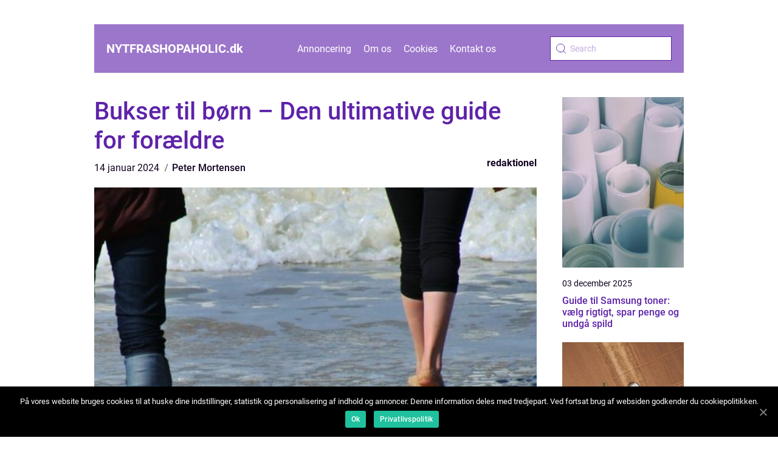

--- FILE ---
content_type: text/html; charset=UTF-8
request_url: https://nytfrashopaholic.dk/bukser-til-boern-den-ultimative-guide-for-foraeldre/
body_size: 13130
content:
<!doctype html>
<html lang="da-DK">

<head>
    <meta charset="UTF-8">
    <meta name="viewport" content="width=device-width, initial-scale=1">

    <link rel="apple-touch-icon" sizes="180x180" href="https://nytfrashopaholic.dk/wp-content/themes/klikko5_a_04_06_2025/dest/images/favicon.png">
    <link rel="icon" type="image/png" sizes="32x32" href="https://nytfrashopaholic.dk/wp-content/themes/klikko5_a_04_06_2025/dest/images/favicon.png">
    <link rel="icon" type="image/png" sizes="16x16" href="https://nytfrashopaholic.dk/wp-content/themes/klikko5_a_04_06_2025/dest/images/favicon.png">

            <title>Bukser til børn &#8211; Den ultimative guide for forældre</title>
    <meta name='robots' content='index, follow' />

	<!-- This site is optimized with the Yoast SEO plugin v25.3.1 - https://yoast.com/wordpress/plugins/seo/ -->
	<title>Bukser til børn - Den ultimative guide til valg af komfortable og holdbare bukser</title>
	<meta name="description" content="Få indsigt i valgkriterier og historisk udvikling af bukser til børn. Lær hvordan du finder de perfekte bukser til dit barn, uanset om det er til hverdagsbrug eller specielle begivenheder. Opdag også teknikker til at opnå featured snippets på Google-søgninger." />
	<link rel="canonical" href="https://nytfrashopaholic.dk/bukser-til-boern-den-ultimative-guide-for-foraeldre/" />
	<meta property="og:locale" content="da_DK" />
	<meta property="og:type" content="article" />
	<meta property="og:title" content="Bukser til børn - Den ultimative guide til valg af komfortable og holdbare bukser" />
	<meta property="og:description" content="Få indsigt i valgkriterier og historisk udvikling af bukser til børn. Lær hvordan du finder de perfekte bukser til dit barn, uanset om det er til hverdagsbrug eller specielle begivenheder. Opdag også teknikker til at opnå featured snippets på Google-søgninger." />
	<meta property="og:url" content="https://nytfrashopaholic.dk/bukser-til-boern-den-ultimative-guide-for-foraeldre/" />
	<meta property="og:site_name" content="Bliv inspireret til dit næste shopping-eventyr" />
	<meta property="article:published_time" content="2024-01-14T05:59:39+00:00" />
	<meta property="article:modified_time" content="2025-08-20T08:11:19+00:00" />
	<meta property="og:image" content="https://nytfrashopaholic.dk/wp-content/uploads/2024/01/pixabay-326550-1.jpeg" />
	<meta property="og:image:width" content="1000" />
	<meta property="og:image:height" content="480" />
	<meta property="og:image:type" content="image/jpeg" />
	<meta name="author" content="Peter Mortensen" />
	<meta name="twitter:card" content="summary_large_image" />
	<script type="application/ld+json" class="yoast-schema-graph">{"@context":"https://schema.org","@graph":[{"@type":"WebPage","@id":"https://nytfrashopaholic.dk/bukser-til-boern-den-ultimative-guide-for-foraeldre/","url":"https://nytfrashopaholic.dk/bukser-til-boern-den-ultimative-guide-for-foraeldre/","name":"Bukser til børn - Den ultimative guide til valg af komfortable og holdbare bukser","isPartOf":{"@id":"https://nytfrashopaholic.dk/#website"},"primaryImageOfPage":{"@id":"https://nytfrashopaholic.dk/bukser-til-boern-den-ultimative-guide-for-foraeldre/#primaryimage"},"image":{"@id":"https://nytfrashopaholic.dk/bukser-til-boern-den-ultimative-guide-for-foraeldre/#primaryimage"},"thumbnailUrl":"https://nytfrashopaholic.dk/wp-content/uploads/2024/01/pixabay-326550-1.jpeg","datePublished":"2024-01-14T05:59:39+00:00","dateModified":"2025-08-20T08:11:19+00:00","author":{"@id":"https://nytfrashopaholic.dk/#/schema/person/c6deaa7780a931e863ec304daf43d672"},"description":"Få indsigt i valgkriterier og historisk udvikling af bukser til børn. Lær hvordan du finder de perfekte bukser til dit barn, uanset om det er til hverdagsbrug eller specielle begivenheder. Opdag også teknikker til at opnå featured snippets på Google-søgninger.","breadcrumb":{"@id":"https://nytfrashopaholic.dk/bukser-til-boern-den-ultimative-guide-for-foraeldre/#breadcrumb"},"inLanguage":"da-DK","potentialAction":[{"@type":"ReadAction","target":["https://nytfrashopaholic.dk/bukser-til-boern-den-ultimative-guide-for-foraeldre/"]}]},{"@type":"ImageObject","inLanguage":"da-DK","@id":"https://nytfrashopaholic.dk/bukser-til-boern-den-ultimative-guide-for-foraeldre/#primaryimage","url":"https://nytfrashopaholic.dk/wp-content/uploads/2024/01/pixabay-326550-1.jpeg","contentUrl":"https://nytfrashopaholic.dk/wp-content/uploads/2024/01/pixabay-326550-1.jpeg","width":1000,"height":480},{"@type":"BreadcrumbList","@id":"https://nytfrashopaholic.dk/bukser-til-boern-den-ultimative-guide-for-foraeldre/#breadcrumb","itemListElement":[{"@type":"ListItem","position":1,"name":"Hjem","item":"https://nytfrashopaholic.dk/"},{"@type":"ListItem","position":2,"name":"Bukser til børn &#8211; Den ultimative guide for forældre"}]},{"@type":"WebSite","@id":"https://nytfrashopaholic.dk/#website","url":"https://nytfrashopaholic.dk/","name":"Bliv inspireret til dit næste shopping-eventyr","description":"Få inspiration til din næste shoppingtur og udforsk de seneste trends og styles.","potentialAction":[{"@type":"SearchAction","target":{"@type":"EntryPoint","urlTemplate":"https://nytfrashopaholic.dk/?s={search_term_string}"},"query-input":{"@type":"PropertyValueSpecification","valueRequired":true,"valueName":"search_term_string"}}],"inLanguage":"da-DK"},{"@type":"Person","@id":"https://nytfrashopaholic.dk/#/schema/person/c6deaa7780a931e863ec304daf43d672","name":"Peter Mortensen","image":{"@type":"ImageObject","inLanguage":"da-DK","@id":"https://nytfrashopaholic.dk/#/schema/person/image/","url":"https://secure.gravatar.com/avatar/3533387db6842180ab9026a4bdc4b47c19cc2438cc5a3f31ca5581bc23fd3a1e?s=96&d=mm&r=g","contentUrl":"https://secure.gravatar.com/avatar/3533387db6842180ab9026a4bdc4b47c19cc2438cc5a3f31ca5581bc23fd3a1e?s=96&d=mm&r=g","caption":"Peter Mortensen"},"url":"https://nytfrashopaholic.dk/author/peter_mortensen/"}]}</script>
	<!-- / Yoast SEO plugin. -->


<link rel="alternate" type="application/rss+xml" title="Bliv inspireret til dit næste shopping-eventyr &raquo; Bukser til børn &#8211; Den ultimative guide for forældre-kommentar-feed" href="https://nytfrashopaholic.dk/bukser-til-boern-den-ultimative-guide-for-foraeldre/feed/" />
<link rel="alternate" title="oEmbed (JSON)" type="application/json+oembed" href="https://nytfrashopaholic.dk/wp-json/oembed/1.0/embed?url=https%3A%2F%2Fnytfrashopaholic.dk%2Fbukser-til-boern-den-ultimative-guide-for-foraeldre%2F" />
<link rel="alternate" title="oEmbed (XML)" type="text/xml+oembed" href="https://nytfrashopaholic.dk/wp-json/oembed/1.0/embed?url=https%3A%2F%2Fnytfrashopaholic.dk%2Fbukser-til-boern-den-ultimative-guide-for-foraeldre%2F&#038;format=xml" />
<style id='wp-img-auto-sizes-contain-inline-css' type='text/css'>
img:is([sizes=auto i],[sizes^="auto," i]){contain-intrinsic-size:3000px 1500px}
/*# sourceURL=wp-img-auto-sizes-contain-inline-css */
</style>
<style id='wp-emoji-styles-inline-css' type='text/css'>

	img.wp-smiley, img.emoji {
		display: inline !important;
		border: none !important;
		box-shadow: none !important;
		height: 1em !important;
		width: 1em !important;
		margin: 0 0.07em !important;
		vertical-align: -0.1em !important;
		background: none !important;
		padding: 0 !important;
	}
/*# sourceURL=wp-emoji-styles-inline-css */
</style>
<style id='wp-block-library-inline-css' type='text/css'>
:root{--wp-block-synced-color:#7a00df;--wp-block-synced-color--rgb:122,0,223;--wp-bound-block-color:var(--wp-block-synced-color);--wp-editor-canvas-background:#ddd;--wp-admin-theme-color:#007cba;--wp-admin-theme-color--rgb:0,124,186;--wp-admin-theme-color-darker-10:#006ba1;--wp-admin-theme-color-darker-10--rgb:0,107,160.5;--wp-admin-theme-color-darker-20:#005a87;--wp-admin-theme-color-darker-20--rgb:0,90,135;--wp-admin-border-width-focus:2px}@media (min-resolution:192dpi){:root{--wp-admin-border-width-focus:1.5px}}.wp-element-button{cursor:pointer}:root .has-very-light-gray-background-color{background-color:#eee}:root .has-very-dark-gray-background-color{background-color:#313131}:root .has-very-light-gray-color{color:#eee}:root .has-very-dark-gray-color{color:#313131}:root .has-vivid-green-cyan-to-vivid-cyan-blue-gradient-background{background:linear-gradient(135deg,#00d084,#0693e3)}:root .has-purple-crush-gradient-background{background:linear-gradient(135deg,#34e2e4,#4721fb 50%,#ab1dfe)}:root .has-hazy-dawn-gradient-background{background:linear-gradient(135deg,#faaca8,#dad0ec)}:root .has-subdued-olive-gradient-background{background:linear-gradient(135deg,#fafae1,#67a671)}:root .has-atomic-cream-gradient-background{background:linear-gradient(135deg,#fdd79a,#004a59)}:root .has-nightshade-gradient-background{background:linear-gradient(135deg,#330968,#31cdcf)}:root .has-midnight-gradient-background{background:linear-gradient(135deg,#020381,#2874fc)}:root{--wp--preset--font-size--normal:16px;--wp--preset--font-size--huge:42px}.has-regular-font-size{font-size:1em}.has-larger-font-size{font-size:2.625em}.has-normal-font-size{font-size:var(--wp--preset--font-size--normal)}.has-huge-font-size{font-size:var(--wp--preset--font-size--huge)}.has-text-align-center{text-align:center}.has-text-align-left{text-align:left}.has-text-align-right{text-align:right}.has-fit-text{white-space:nowrap!important}#end-resizable-editor-section{display:none}.aligncenter{clear:both}.items-justified-left{justify-content:flex-start}.items-justified-center{justify-content:center}.items-justified-right{justify-content:flex-end}.items-justified-space-between{justify-content:space-between}.screen-reader-text{border:0;clip-path:inset(50%);height:1px;margin:-1px;overflow:hidden;padding:0;position:absolute;width:1px;word-wrap:normal!important}.screen-reader-text:focus{background-color:#ddd;clip-path:none;color:#444;display:block;font-size:1em;height:auto;left:5px;line-height:normal;padding:15px 23px 14px;text-decoration:none;top:5px;width:auto;z-index:100000}html :where(.has-border-color){border-style:solid}html :where([style*=border-top-color]){border-top-style:solid}html :where([style*=border-right-color]){border-right-style:solid}html :where([style*=border-bottom-color]){border-bottom-style:solid}html :where([style*=border-left-color]){border-left-style:solid}html :where([style*=border-width]){border-style:solid}html :where([style*=border-top-width]){border-top-style:solid}html :where([style*=border-right-width]){border-right-style:solid}html :where([style*=border-bottom-width]){border-bottom-style:solid}html :where([style*=border-left-width]){border-left-style:solid}html :where(img[class*=wp-image-]){height:auto;max-width:100%}:where(figure){margin:0 0 1em}html :where(.is-position-sticky){--wp-admin--admin-bar--position-offset:var(--wp-admin--admin-bar--height,0px)}@media screen and (max-width:600px){html :where(.is-position-sticky){--wp-admin--admin-bar--position-offset:0px}}

/*# sourceURL=wp-block-library-inline-css */
</style><style id='global-styles-inline-css' type='text/css'>
:root{--wp--preset--aspect-ratio--square: 1;--wp--preset--aspect-ratio--4-3: 4/3;--wp--preset--aspect-ratio--3-4: 3/4;--wp--preset--aspect-ratio--3-2: 3/2;--wp--preset--aspect-ratio--2-3: 2/3;--wp--preset--aspect-ratio--16-9: 16/9;--wp--preset--aspect-ratio--9-16: 9/16;--wp--preset--color--black: #000000;--wp--preset--color--cyan-bluish-gray: #abb8c3;--wp--preset--color--white: #ffffff;--wp--preset--color--pale-pink: #f78da7;--wp--preset--color--vivid-red: #cf2e2e;--wp--preset--color--luminous-vivid-orange: #ff6900;--wp--preset--color--luminous-vivid-amber: #fcb900;--wp--preset--color--light-green-cyan: #7bdcb5;--wp--preset--color--vivid-green-cyan: #00d084;--wp--preset--color--pale-cyan-blue: #8ed1fc;--wp--preset--color--vivid-cyan-blue: #0693e3;--wp--preset--color--vivid-purple: #9b51e0;--wp--preset--gradient--vivid-cyan-blue-to-vivid-purple: linear-gradient(135deg,rgb(6,147,227) 0%,rgb(155,81,224) 100%);--wp--preset--gradient--light-green-cyan-to-vivid-green-cyan: linear-gradient(135deg,rgb(122,220,180) 0%,rgb(0,208,130) 100%);--wp--preset--gradient--luminous-vivid-amber-to-luminous-vivid-orange: linear-gradient(135deg,rgb(252,185,0) 0%,rgb(255,105,0) 100%);--wp--preset--gradient--luminous-vivid-orange-to-vivid-red: linear-gradient(135deg,rgb(255,105,0) 0%,rgb(207,46,46) 100%);--wp--preset--gradient--very-light-gray-to-cyan-bluish-gray: linear-gradient(135deg,rgb(238,238,238) 0%,rgb(169,184,195) 100%);--wp--preset--gradient--cool-to-warm-spectrum: linear-gradient(135deg,rgb(74,234,220) 0%,rgb(151,120,209) 20%,rgb(207,42,186) 40%,rgb(238,44,130) 60%,rgb(251,105,98) 80%,rgb(254,248,76) 100%);--wp--preset--gradient--blush-light-purple: linear-gradient(135deg,rgb(255,206,236) 0%,rgb(152,150,240) 100%);--wp--preset--gradient--blush-bordeaux: linear-gradient(135deg,rgb(254,205,165) 0%,rgb(254,45,45) 50%,rgb(107,0,62) 100%);--wp--preset--gradient--luminous-dusk: linear-gradient(135deg,rgb(255,203,112) 0%,rgb(199,81,192) 50%,rgb(65,88,208) 100%);--wp--preset--gradient--pale-ocean: linear-gradient(135deg,rgb(255,245,203) 0%,rgb(182,227,212) 50%,rgb(51,167,181) 100%);--wp--preset--gradient--electric-grass: linear-gradient(135deg,rgb(202,248,128) 0%,rgb(113,206,126) 100%);--wp--preset--gradient--midnight: linear-gradient(135deg,rgb(2,3,129) 0%,rgb(40,116,252) 100%);--wp--preset--font-size--small: 13px;--wp--preset--font-size--medium: 20px;--wp--preset--font-size--large: 36px;--wp--preset--font-size--x-large: 42px;--wp--preset--spacing--20: 0.44rem;--wp--preset--spacing--30: 0.67rem;--wp--preset--spacing--40: 1rem;--wp--preset--spacing--50: 1.5rem;--wp--preset--spacing--60: 2.25rem;--wp--preset--spacing--70: 3.38rem;--wp--preset--spacing--80: 5.06rem;--wp--preset--shadow--natural: 6px 6px 9px rgba(0, 0, 0, 0.2);--wp--preset--shadow--deep: 12px 12px 50px rgba(0, 0, 0, 0.4);--wp--preset--shadow--sharp: 6px 6px 0px rgba(0, 0, 0, 0.2);--wp--preset--shadow--outlined: 6px 6px 0px -3px rgb(255, 255, 255), 6px 6px rgb(0, 0, 0);--wp--preset--shadow--crisp: 6px 6px 0px rgb(0, 0, 0);}:where(.is-layout-flex){gap: 0.5em;}:where(.is-layout-grid){gap: 0.5em;}body .is-layout-flex{display: flex;}.is-layout-flex{flex-wrap: wrap;align-items: center;}.is-layout-flex > :is(*, div){margin: 0;}body .is-layout-grid{display: grid;}.is-layout-grid > :is(*, div){margin: 0;}:where(.wp-block-columns.is-layout-flex){gap: 2em;}:where(.wp-block-columns.is-layout-grid){gap: 2em;}:where(.wp-block-post-template.is-layout-flex){gap: 1.25em;}:where(.wp-block-post-template.is-layout-grid){gap: 1.25em;}.has-black-color{color: var(--wp--preset--color--black) !important;}.has-cyan-bluish-gray-color{color: var(--wp--preset--color--cyan-bluish-gray) !important;}.has-white-color{color: var(--wp--preset--color--white) !important;}.has-pale-pink-color{color: var(--wp--preset--color--pale-pink) !important;}.has-vivid-red-color{color: var(--wp--preset--color--vivid-red) !important;}.has-luminous-vivid-orange-color{color: var(--wp--preset--color--luminous-vivid-orange) !important;}.has-luminous-vivid-amber-color{color: var(--wp--preset--color--luminous-vivid-amber) !important;}.has-light-green-cyan-color{color: var(--wp--preset--color--light-green-cyan) !important;}.has-vivid-green-cyan-color{color: var(--wp--preset--color--vivid-green-cyan) !important;}.has-pale-cyan-blue-color{color: var(--wp--preset--color--pale-cyan-blue) !important;}.has-vivid-cyan-blue-color{color: var(--wp--preset--color--vivid-cyan-blue) !important;}.has-vivid-purple-color{color: var(--wp--preset--color--vivid-purple) !important;}.has-black-background-color{background-color: var(--wp--preset--color--black) !important;}.has-cyan-bluish-gray-background-color{background-color: var(--wp--preset--color--cyan-bluish-gray) !important;}.has-white-background-color{background-color: var(--wp--preset--color--white) !important;}.has-pale-pink-background-color{background-color: var(--wp--preset--color--pale-pink) !important;}.has-vivid-red-background-color{background-color: var(--wp--preset--color--vivid-red) !important;}.has-luminous-vivid-orange-background-color{background-color: var(--wp--preset--color--luminous-vivid-orange) !important;}.has-luminous-vivid-amber-background-color{background-color: var(--wp--preset--color--luminous-vivid-amber) !important;}.has-light-green-cyan-background-color{background-color: var(--wp--preset--color--light-green-cyan) !important;}.has-vivid-green-cyan-background-color{background-color: var(--wp--preset--color--vivid-green-cyan) !important;}.has-pale-cyan-blue-background-color{background-color: var(--wp--preset--color--pale-cyan-blue) !important;}.has-vivid-cyan-blue-background-color{background-color: var(--wp--preset--color--vivid-cyan-blue) !important;}.has-vivid-purple-background-color{background-color: var(--wp--preset--color--vivid-purple) !important;}.has-black-border-color{border-color: var(--wp--preset--color--black) !important;}.has-cyan-bluish-gray-border-color{border-color: var(--wp--preset--color--cyan-bluish-gray) !important;}.has-white-border-color{border-color: var(--wp--preset--color--white) !important;}.has-pale-pink-border-color{border-color: var(--wp--preset--color--pale-pink) !important;}.has-vivid-red-border-color{border-color: var(--wp--preset--color--vivid-red) !important;}.has-luminous-vivid-orange-border-color{border-color: var(--wp--preset--color--luminous-vivid-orange) !important;}.has-luminous-vivid-amber-border-color{border-color: var(--wp--preset--color--luminous-vivid-amber) !important;}.has-light-green-cyan-border-color{border-color: var(--wp--preset--color--light-green-cyan) !important;}.has-vivid-green-cyan-border-color{border-color: var(--wp--preset--color--vivid-green-cyan) !important;}.has-pale-cyan-blue-border-color{border-color: var(--wp--preset--color--pale-cyan-blue) !important;}.has-vivid-cyan-blue-border-color{border-color: var(--wp--preset--color--vivid-cyan-blue) !important;}.has-vivid-purple-border-color{border-color: var(--wp--preset--color--vivid-purple) !important;}.has-vivid-cyan-blue-to-vivid-purple-gradient-background{background: var(--wp--preset--gradient--vivid-cyan-blue-to-vivid-purple) !important;}.has-light-green-cyan-to-vivid-green-cyan-gradient-background{background: var(--wp--preset--gradient--light-green-cyan-to-vivid-green-cyan) !important;}.has-luminous-vivid-amber-to-luminous-vivid-orange-gradient-background{background: var(--wp--preset--gradient--luminous-vivid-amber-to-luminous-vivid-orange) !important;}.has-luminous-vivid-orange-to-vivid-red-gradient-background{background: var(--wp--preset--gradient--luminous-vivid-orange-to-vivid-red) !important;}.has-very-light-gray-to-cyan-bluish-gray-gradient-background{background: var(--wp--preset--gradient--very-light-gray-to-cyan-bluish-gray) !important;}.has-cool-to-warm-spectrum-gradient-background{background: var(--wp--preset--gradient--cool-to-warm-spectrum) !important;}.has-blush-light-purple-gradient-background{background: var(--wp--preset--gradient--blush-light-purple) !important;}.has-blush-bordeaux-gradient-background{background: var(--wp--preset--gradient--blush-bordeaux) !important;}.has-luminous-dusk-gradient-background{background: var(--wp--preset--gradient--luminous-dusk) !important;}.has-pale-ocean-gradient-background{background: var(--wp--preset--gradient--pale-ocean) !important;}.has-electric-grass-gradient-background{background: var(--wp--preset--gradient--electric-grass) !important;}.has-midnight-gradient-background{background: var(--wp--preset--gradient--midnight) !important;}.has-small-font-size{font-size: var(--wp--preset--font-size--small) !important;}.has-medium-font-size{font-size: var(--wp--preset--font-size--medium) !important;}.has-large-font-size{font-size: var(--wp--preset--font-size--large) !important;}.has-x-large-font-size{font-size: var(--wp--preset--font-size--x-large) !important;}
/*# sourceURL=global-styles-inline-css */
</style>

<style id='classic-theme-styles-inline-css' type='text/css'>
/*! This file is auto-generated */
.wp-block-button__link{color:#fff;background-color:#32373c;border-radius:9999px;box-shadow:none;text-decoration:none;padding:calc(.667em + 2px) calc(1.333em + 2px);font-size:1.125em}.wp-block-file__button{background:#32373c;color:#fff;text-decoration:none}
/*# sourceURL=/wp-includes/css/classic-themes.min.css */
</style>
<link rel='stylesheet' id='theme-a-style-css' href='https://nytfrashopaholic.dk/wp-content/themes/klikko5_a_04_06_2025/style.css?ver=6.9' type='text/css' media='all' />
<link rel='stylesheet' id='main-style-css' href='https://nytfrashopaholic.dk/wp-content/themes/klikko5_a_04_06_2025/dest/css/app.css?ver=6.9' type='text/css' media='all' />
<link rel='stylesheet' id='owl-carousel-css' href='https://nytfrashopaholic.dk/wp-content/themes/klikko5_a_04_06_2025/dest/css/owl.carousel.min.css?ver=1' type='text/css' media='all' />
<script type="text/javascript" src="https://nytfrashopaholic.dk/wp-includes/js/jquery/jquery.min.js?ver=3.7.1" id="jquery-core-js"></script>
<script type="text/javascript" src="https://nytfrashopaholic.dk/wp-includes/js/jquery/jquery-migrate.min.js?ver=3.4.1" id="jquery-migrate-js"></script>
<link rel="https://api.w.org/" href="https://nytfrashopaholic.dk/wp-json/" /><link rel="alternate" title="JSON" type="application/json" href="https://nytfrashopaholic.dk/wp-json/wp/v2/posts/294" /><link rel="EditURI" type="application/rsd+xml" title="RSD" href="https://nytfrashopaholic.dk/xmlrpc.php?rsd" />
<meta name="generator" content="WordPress 6.9" />
<link rel='shortlink' href='https://nytfrashopaholic.dk/?p=294' />
<script type="text/javascript">var ajaxurl = "https://nytfrashopaholic.dk/wp-admin/admin-ajax.php";</script>
    <script type="application/ld+json">
        {
          "@context": "https://schema.org",
          "@type": "NewsArticle",
          "mainEntityOfPage": {
            "@type": "WebPage",
            "@id": "https://nytfrashopaholic.dk/bukser-til-boern-den-ultimative-guide-for-foraeldre/"
          },
          "headline": "Bukser til børn &#8211; Den ultimative guide for forældre",
          "image": "https://nytfrashopaholic.dk/wp-content/uploads/2024/01/pixabay-326550-1.jpeg",
          "datePublished": "2024-01-14T06:59:39+01:00",
          "dateModified":  "2025-08-20T10:11:19+02:00",
          "author": {
            "@type": "Person",
            "name": "Peter Mortensen"
          },
          "publisher": {
             "@type": "Organization",
             "name": "Bliv inspireret til dit næste shopping-eventyr",
             "logo": {
                "@type": "ImageObject",
                "url": "https://nytfrashopaholic.dk/wp-content/themes/klikko5_a_04_06_2025/dest/images/favicon.png"
             }
          }
        }


    </script>

    </head>

<body class="wp-singular post-template-default single single-post postid-294 single-format-standard wp-theme-klikko5_a_04_06_2025">
<header class="ab-header-block">
    <div class="ab-mobile-bg"><span></span></div>
    <div class="ab-max-width-content ab-container-fluid">
        <div class="ab-header-block__wrapper">
            <a href="https://nytfrashopaholic.dk">
                <span class="ab-site-name">
                    nytfrashopaholic.<span>dk</span>                </span>
            </a>
            <div class="menu-klikko-main-menu-container"><ul id="menu-klikko-main-menu" class="menu"><li id="menu-item-369" class="menu-item menu-item-type-post_type menu-item-object-page menu-item-369"><a href="https://nytfrashopaholic.dk/annoncering/">Annoncering</a></li>
<li id="menu-item-370" class="menu-item menu-item-type-post_type menu-item-object-page menu-item-370"><a href="https://nytfrashopaholic.dk/om-os/">Om os</a></li>
<li id="menu-item-371" class="menu-item menu-item-type-post_type menu-item-object-page menu-item-privacy-policy menu-item-371"><a rel="privacy-policy" href="https://nytfrashopaholic.dk/cookies/">Cookies</a></li>
<li id="menu-item-372" class="menu-item menu-item-type-post_type menu-item-object-page menu-item-372"><a href="https://nytfrashopaholic.dk/kontakt-os/">Kontakt os</a></li>
</ul></div>            <form id="ab-search" class="ab-search-form" method="get" action="https://nytfrashopaholic.dk/">
                <input class="ab-search-form__input" placeholder="Search" type="search" value="" name="s" id="ab-search-input">
                <input class="ab-search-form__submit" type="submit" value="">
            </form>
            <div class="ab-mobile-items">
                <div class="ab-mobile-items__search"></div>
                <div class="ab-mobile-items__menu"></div>
            </div>
        </div>
    </div>
</header>

<main>
    <div class="ab-top-banner">
        <div id="HeaderWideBanner970" class="ab-banner ab-wide-banner"></div>    </div>
    <div class="ab-main-wrapper">
        <div class="ab-left-banner-block">
            <div id="LeftSidebarScrollBanner300" class="ab-banner"></div>        </div>

    <div class="ab-single-blog">
        <section class="ab-main-content">
            <div class="ab-main-block">
                <div class="ab-hero-content">
                    <h1>Bukser til børn &#8211; Den ultimative guide for forældre</h1>
                        <div class="ab-card-data">
    
        <div class="ab-card-info">
            <span class="ab-card-date">
                14 januar 2024            </span>
            <span class="ab-card-author">
                <a href="https://nytfrashopaholic.dk/author/peter_mortensen/">Peter Mortensen</a>            </span>
        </div>

                    <div class="ab-card-categories">
                <a href="https://nytfrashopaholic.dk/category/redaktionel/" rel="tag">redaktionel</a>            </div>
        
    </div>
                        <div class="ab-main-content__image">
                        <img width="728" height="480" src="https://nytfrashopaholic.dk/wp-content/uploads/2024/01/pixabay-326550-1-728x480.jpeg" class="attachment-front-large size-front-large" alt="" decoding="async" fetchpriority="high" />                    </div>
                    <div class="ab-main-content__text">
                        <h2>[Introduktion]</h2>
<p>Bukser til børn er en uundværlig del af ethvert barns garderobe. Uanset om det er til hverdagsbrug, sport eller specielle begivenheder, er det vigtigt for forældre at vælge de rigtige bukser til deres børn. I denne artikel vil vi udforske alt, hvad du bør vide om &#8220;bukser børn&#8221;, lige fra de vigtige faktorer at overveje ved valg af bukser til en historisk gennemgang af deres udvikling over tid.</p>
<h2>[Valg af bukser til børn]</h2>
<p>
                         <picture><source srcset="https://wsnonline.dk/storage/image-gallery-images/pixabay-8281931.webp" type="image/webp"><source srcset="https://wsnonline.dk/storage/image-gallery-images/pixabay-8281931.webp" type="image/jpeg"><img decoding="async" style="max-width: 400px!important; height: auto!important;display: block!important; margin-left: auto!important; margin-right: auto!important;" src="https://wsnonline.dk/storage/image-gallery-images/pixabay-8281931.jpeg" alt="pants">
                         </picture></p>
<p>Når du vælger bukser til dit barn, er der flere faktorer, du bør overveje. Først og fremmest er komfort afgørende. Børn skal kunne bevæge sig frit og ubesværet, derfor er det vigtigt at vælge bukser i bløde og strækmaterialer, såsom bomuld eller elastan. Desuden bør du overveje pasformen, da det skal være behageligt uden at være for løst eller for stramt.</p>
<p><span style="width:560px;height:315px;display:block;margin:20px auto 40px;" class="fx-youtube-iframe-box"><br />
                                <iframe style="display:block;margin:auto;border: unset;" width="560" height="315" src="https://www.youtube.com/embed/8Z6rq0FueUg"
                                            title="pants" frameborder="0"
                                            allow="accelerometer; autoplay; clipboard-write; encrypted-media; gyroscope; picture-in-picture; web-share" allowfullscreen><br />
                                </iframe><br />
                            </span></p>
<p>Kvaliteten af bukserne er også vigtig, da børn er aktive og kan slide deres tøj hurtigt op. Vælg derfor bukser, der er syet af holdbare materialer og har forstærkede sømme. Robuste og letplejede bukser vil sikre, at de kan modstå leg og vask uden at blive ødelagt.</p>
<p>I forbindelse med valg af bukser bør du også tage højde for dit barns alder og aktivitetsniveau. Hvis dit barn stadig kravler eller går på bleen, kan bukser med elastisk talje og justerbare stropper være mere praktiske. Til ældre børn, der er mere aktive, kan bukser med forstærkede knæ eller bukser med lynlåse ved anklene være gode valg.</p>
<h2>[Hvordan har &#8220;bukser børn&#8221; udviklet sig over tid?]</h2>
<p>Bukser til børn har gennemgået en bemærkelsesværdig udvikling over tid. I gamle dage var bukser primært ensfarvede og enkle i designet. De blev ofte syet af uld eller bomuld og var mere formelle i deres udtryk. Bukserne var ofte bredere i benene og havde høj talje, hvilket afspejlede tidens modetrends.</p>
<p>Med tiden ændrede bukser til børn sig for at imødekomme børns behov for bevægelse og komfort. Mønstrede og farverige bukser begyndte at blive mere almindelige, og elastikker blev introduceret for at give en bedre pasform. Med udviklingen inden for teknologi blev materialet mere strækbart og åndbart, hvilket resulterede i mere behagelige bukser til børn.</p>
<p>I dag er der et stort udvalg af bukser til børn på markedet. Designerne tager højde for børns forskellige behov og tilbyder alt fra jeans til leggings og joggers. Bukser er nu mere alsidige og kan bruges både til leg og mere formelle lejligheder. Der findes også mange forskellige mærker, der specialiserer sig i børnetøj, hvilket giver forældre flere valgmuligheder.</p>
<h2>[Teknikker til at opnå featured snippets på Google]</h2>
<p>For at øge sandsynligheden for, at denne artikel kan vises som en featured snippet på en Google-søgning, er det vigtigt at følge nogle best practices. For det første skal teksten struktureres logisk ved hjælp af overskrifter og punktopstillinger. Ved at bruge &#8211; og H2-tags, opdeler vi teksten i oversigtlige sektioner for læseren og gør det lettere for Google at identificere relevante oplysninger.</p>
<p>Når det kommer til opstillingen af bulletpoints, er det en god idé at opstille specifikke informationer såsom tips til valg af bukser, egenskaber ved forskellige typer af bukser og historisk udvikling af bukser til børn. Dette gør det lettere for læsere at scanne teksten og finde præcis den information, de leder efter. Samtidig viser det Google, at artiklen er informativ og svarer på brugernes spørgsmål.</p>
<h2>[Konklusion]</h2>
<p>Bukser til børn er en vigtig del af børnenes garderobe, og det er afgørende at vælge de rigtige bukser, der passer til barnets behov. Med fokus på komfort, holdbarhed og aldersrelaterede faktorer kan forældre sikre, at deres børn er klædt både smart og praktisk på. Historisk set har bukser til børn gennemgået en bemærkelsesværdig udvikling og tilbyder i dag et bredt udvalg af designs og materialer. Ved at følge best practices for featured snippets kan denne artikel nå ud til en større online målgruppe og give nyttige oplysninger til e-handelskunder og online-shoppere.</p>
<div class="schema-faq-wrapper">
<h2 style="text-align: center; margin-bottom: 20px;"><span style="border: 1px solid black; padding: 10px 50px;">FAQ</span><br />
		</h2>
<div itemscope itemtype="https://schema.org/FAQPage" style="border: 1px solid black; padding: 20px;">
<div itemscope itemprop="mainEntity" itemtype="https://schema.org/Question">
<h3><span itemprop="name">Hvad er de vigtigste faktorer, jeg skal overveje, når jeg vælger bukser til mit barn?</span></h3>
<div itemscope itemprop="acceptedAnswer" itemtype="https://schema.org/Answer">
<div itemprop="text">Når du vælger bukser til dit barn, skal du overveje faktorer som komfort, pasform og kvalitet. Det er vigtigt at vælge bukser i bløde og strækmaterialer, der giver bevægelsesfrihed. Pasformen skal være behagelig uden at være for løs eller stram. Desuden bør du vælge bukser af høj kvalitet, der tåler leg og vask uden at blive ødelagt.</div>
</p></div>
</p></div>
<div itemscope itemprop="mainEntity" itemtype="https://schema.org/Question">
<h3><span itemprop="name">Hvordan har bukser til børn udviklet sig over tid?</span></h3>
<div itemscope itemprop="acceptedAnswer" itemtype="https://schema.org/Answer">
<div itemprop="text">Bukser til børn har gennemgået en bemærkelsesværdig udvikling. Tidligere var bukser formelle og ensfarvede, ofte i uld eller bomuld. Med tiden er de blevet mere farverige og mønstrede. Materiale og pasform er også forbedret for at imødekomme børns behov for bevægelse og komfort. I dag er bukser til børn meget alsidige og findes i forskellige stilarter og mærker.</div>
</p></div>
</p></div>
<div itemscope itemprop="mainEntity" itemtype="https://schema.org/Question">
<h3><span itemprop="name">Hvad kan jeg gøre for at forbedre mine chancer for at få vist denne artikel som en featured snippet på Google?</span></h3>
<div itemscope itemprop="acceptedAnswer" itemtype="https://schema.org/Answer">
<div itemprop="text">For at øge sandsynligheden for at få vist denne artikel som en featured snippet på Google, bør du strukturere teksten ved hjælp af overskrifter og bulletpoints. Brug H1- og H2-tags til at opdele teksten i sektioner og gør det nemt for læseren at finde den ønskede information. Oprethold en informativ tone og inkluder specifikke oplysninger, såsom valg af bukser, egenskaber ved forskellige typer af bukser og historisk udvikling af bukser til børn. Dette vil hjælpe med at opfylde brugernes behov og øge chancerne for at blive vist som en featured snippet.</div>
</p></div>
</p></div>
</p></div>
</p></div>
                    </div>
                    
    <div class="ab-section-sitemap">
        <a href="https://nytfrashopaholic.dk/sitemap/" class="ab-sitemap-title">
            Få læst flere indlæg her        </a>
    </div>

                        <div class="ab-inner-content-banner ab-middle">
    <div id="BodyMiddleWideBanner728" class="ab-banner ab-banner-m"></div>
    <div id="BodyMiddleMobileBanner320" class="ab-banner ab-banner-s"></div>
</div>                </div>
            </div>
            <aside class="ab-sidebar-block">
                
<div class="ab-sidebar-post">
            <div class="ab-sidebar-post__item">
            <a href="https://nytfrashopaholic.dk/guide-til-samsung-toner-vaelg-rigtigt-spar-penge-og-undgaa-spild/" class="ab-post-thumbnail">
                <img width="200" height="281" src="https://nytfrashopaholic.dk/wp-content/uploads/2025/12/pixabay-7218191-200x281.jpeg" class="attachment-sidebar-image size-sidebar-image" alt="" decoding="async" />            </a>
            <p class="ab-sidebar-post__item__date">
                03 december 2025            </p>
            <a href="https://nytfrashopaholic.dk/guide-til-samsung-toner-vaelg-rigtigt-spar-penge-og-undgaa-spild/">
                <h3 class="ab-short-title">Guide til Samsung toner: vælg rigtigt, spar penge og undgå spild</h3>
            </a>
        </div>
                <div class="ab-sidebar-post__item">
            <a href="https://nytfrashopaholic.dk/landbrugs-diesel-pris-og-kvalitet-samlet-et-sted/" class="ab-post-thumbnail">
                <img width="200" height="281" src="https://nytfrashopaholic.dk/wp-content/uploads/2025/12/Fvi5285CEJI-200x281.jpeg" class="attachment-sidebar-image size-sidebar-image" alt="" decoding="async" />            </a>
            <p class="ab-sidebar-post__item__date">
                02 december 2025            </p>
            <a href="https://nytfrashopaholic.dk/landbrugs-diesel-pris-og-kvalitet-samlet-et-sted/">
                <h3 class="ab-short-title">Landbrugs diesel: pris og kvalitet samlet ét sted</h3>
            </a>
        </div>
                <div class="ab-sidebar-banner-block">
            <div id="SidebarSquareBanner200" class="ab-banner ab-sidebar-banner"></div>        </div>
            <div class="ab-sidebar-post__item">
            <a href="https://nytfrashopaholic.dk/vinterjakke-til-hund-beklaedning-i-kolde-maaneder/" class="ab-post-thumbnail">
                <img width="200" height="281" src="https://nytfrashopaholic.dk/wp-content/uploads/2025/11/pixabay-4983702-200x281.jpeg" class="attachment-sidebar-image size-sidebar-image" alt="" decoding="async" />            </a>
            <p class="ab-sidebar-post__item__date">
                29 november 2025            </p>
            <a href="https://nytfrashopaholic.dk/vinterjakke-til-hund-beklaedning-i-kolde-maaneder/">
                <h3 class="ab-short-title">Vinterjakke til hund: Beklædning i kolde måneder</h3>
            </a>
        </div>
                <div class="ab-sidebar-post__item">
            <a href="https://nytfrashopaholic.dk/ai-i-handel-saadan-hjaelper-teknologien-dig-med-at-shoppe/" class="ab-post-thumbnail">
                <img width="200" height="281" src="https://nytfrashopaholic.dk/wp-content/uploads/2025/11/pixabay-7746749-200x281.png" class="attachment-sidebar-image size-sidebar-image" alt="" decoding="async" />            </a>
            <p class="ab-sidebar-post__item__date">
                14 november 2025            </p>
            <a href="https://nytfrashopaholic.dk/ai-i-handel-saadan-hjaelper-teknologien-dig-med-at-shoppe/">
                <h3 class="ab-short-title">AI i handel: Sådan hjælper teknologien dig med at shoppe</h3>
            </a>
        </div>
                <div class="ab-sidebar-post__item">
            <a href="https://nytfrashopaholic.dk/saadan-finder-du-aegte-tilbud-online/" class="ab-post-thumbnail">
                <img width="200" height="281" src="https://nytfrashopaholic.dk/wp-content/uploads/2025/11/pixabay-8415356-200x281.jpeg" class="attachment-sidebar-image size-sidebar-image" alt="" decoding="async" />            </a>
            <p class="ab-sidebar-post__item__date">
                14 november 2025            </p>
            <a href="https://nytfrashopaholic.dk/saadan-finder-du-aegte-tilbud-online/">
                <h3 class="ab-short-title">Sådan finder du ægte tilbud online</h3>
            </a>
        </div>
                <div class="ab-sidebar-post__item">
            <a href="https://nytfrashopaholic.dk/saadan-faar-du-mere-for-pengene/" class="ab-post-thumbnail">
                <img width="200" height="281" src="https://nytfrashopaholic.dk/wp-content/uploads/2025/11/pixabay-9769531-200x281.jpeg" class="attachment-sidebar-image size-sidebar-image" alt="" decoding="async" />            </a>
            <p class="ab-sidebar-post__item__date">
                04 november 2025            </p>
            <a href="https://nytfrashopaholic.dk/saadan-faar-du-mere-for-pengene/">
                <h3 class="ab-short-title">Sådan får du mere for pengene</h3>
            </a>
        </div>
                <div class="ab-sidebar-post__item">
            <a href="https://nytfrashopaholic.dk/den-ultimative-gaveguide/" class="ab-post-thumbnail">
                <img width="200" height="281" src="https://nytfrashopaholic.dk/wp-content/uploads/2025/11/pixabay-5788021-200x281.jpeg" class="attachment-sidebar-image size-sidebar-image" alt="" decoding="async" />            </a>
            <p class="ab-sidebar-post__item__date">
                04 november 2025            </p>
            <a href="https://nytfrashopaholic.dk/den-ultimative-gaveguide/">
                <h3 class="ab-short-title">Den ultimative gaveguide</h3>
            </a>
        </div>
                <div class="ab-sidebar-post__item">
            <a href="https://nytfrashopaholic.dk/fugemasse-til-alle-dine-projekter-i-din-bolig/" class="ab-post-thumbnail">
                <img width="200" height="281" src="https://nytfrashopaholic.dk/wp-content/uploads/2025/11/89154532753d35aff9ae8b50d5b2338b12fbbdbd-200x281.jpg" class="attachment-sidebar-image size-sidebar-image" alt="" decoding="async" />            </a>
            <p class="ab-sidebar-post__item__date">
                01 november 2025            </p>
            <a href="https://nytfrashopaholic.dk/fugemasse-til-alle-dine-projekter-i-din-bolig/">
                <h3 class="ab-short-title">Fugemasse til alle dine projekter i din bolig</h3>
            </a>
        </div>
                <div class="ab-sidebar-post__item">
            <a href="https://nytfrashopaholic.dk/smaa-gaver-der-goer-en-stor-forskel/" class="ab-post-thumbnail">
                <img width="200" height="281" src="https://nytfrashopaholic.dk/wp-content/uploads/2025/10/pixabay-7162299-200x281.jpeg" class="attachment-sidebar-image size-sidebar-image" alt="" decoding="async" />            </a>
            <p class="ab-sidebar-post__item__date">
                23 oktober 2025            </p>
            <a href="https://nytfrashopaholic.dk/smaa-gaver-der-goer-en-stor-forskel/">
                <h3 class="ab-short-title">Små gaver der gør en stor forskel</h3>
            </a>
        </div>
                <div class="ab-sidebar-post__item">
            <a href="https://nytfrashopaholic.dk/saadan-undgaar-du-marketingfaelder-under-udsalg/" class="ab-post-thumbnail">
                <img width="200" height="281" src="https://nytfrashopaholic.dk/wp-content/uploads/2025/10/pixabay-8754072-200x281.jpeg" class="attachment-sidebar-image size-sidebar-image" alt="" decoding="async" />            </a>
            <p class="ab-sidebar-post__item__date">
                23 oktober 2025            </p>
            <a href="https://nytfrashopaholic.dk/saadan-undgaar-du-marketingfaelder-under-udsalg/">
                <h3 class="ab-short-title">Sådan undgår du marketingfælder under udsalg</h3>
            </a>
        </div>
                <div class="ab-sidebar-post__item">
            <a href="https://nytfrashopaholic.dk/toej-af-bambus-en-groen-loesning-eller-en-myte/" class="ab-post-thumbnail">
                <img width="200" height="281" src="https://nytfrashopaholic.dk/wp-content/uploads/2025/10/pixabay-8421127-200x281.jpeg" class="attachment-sidebar-image size-sidebar-image" alt="" decoding="async" />            </a>
            <p class="ab-sidebar-post__item__date">
                23 oktober 2025            </p>
            <a href="https://nytfrashopaholic.dk/toej-af-bambus-en-groen-loesning-eller-en-myte/">
                <h3 class="ab-short-title">Tøj af bambus: En grøn løsning eller en myte?</h3>
            </a>
        </div>
                <div class="ab-sidebar-post__item">
            <a href="https://nytfrashopaholic.dk/fra-behov-til-lyst-hvordan-marketing-skaber-kunstige-behov/" class="ab-post-thumbnail">
                <picture>
            <source srcset="https://nytfrashopaholic.dk/wp-content/themes/klikko5_a_04_06_2025/dest/images/no-image.webp" type="image/webp">
            <source srcset="https://nytfrashopaholic.dk/wp-content/themes/klikko5_a_04_06_2025/dest/images/no-image.png" type="image/png">
            <img  src="https://nytfrashopaholic.dk/wp-content/themes/klikko5_a_04_06_2025/dest/images/no-image.png"
             alt="image" width="1280" height="822">
         </picture>            </a>
            <p class="ab-sidebar-post__item__date">
                14 oktober 2025            </p>
            <a href="https://nytfrashopaholic.dk/fra-behov-til-lyst-hvordan-marketing-skaber-kunstige-behov/">
                <h3 class="ab-short-title">Fra behov til lyst: Hvordan marketing skaber kunstige behov</h3>
            </a>
        </div>
        </div>
            </aside>
        </section>
        
    <h2 class="ab-more-news">
        Flere Nyheder    </h2>

                        <div class="ab-last-posts">
                                    <div class="ab-main-block__item">
                        
<div class="ab-main-block__item__image">
        <a href="https://nytfrashopaholic.dk/guide-til-samsung-toner-vaelg-rigtigt-spar-penge-og-undgaa-spild/" class="ab-post-thumbnail">
        <img width="348" height="349" src="https://nytfrashopaholic.dk/wp-content/uploads/2025/12/pixabay-7218191-348x349.jpeg" class="attachment-vertical-image size-vertical-image" alt="" decoding="async" srcset="https://nytfrashopaholic.dk/wp-content/uploads/2025/12/pixabay-7218191-348x349.jpeg 348w, https://nytfrashopaholic.dk/wp-content/uploads/2025/12/pixabay-7218191-160x160.jpeg 160w" sizes="(max-width: 348px) 100vw, 348px" />    </a>
    </div>
<div class="ab-main-block__item__info">
    <a href="https://nytfrashopaholic.dk/guide-til-samsung-toner-vaelg-rigtigt-spar-penge-og-undgaa-spild/">
        <h3 class="ab-short-title">Guide til Samsung toner: vælg rigtigt, spar penge og undgå spild</h3>
    </a>
        <div class="ab-card-data">
    
        <div class="ab-card-info">
            <span class="ab-card-date">
                03 december 2025            </span>
            <span class="ab-card-author">
                <a href="https://nytfrashopaholic.dk/author/laura_vestergaard/">Laura Vestergaard</a>            </span>
        </div>

                    <div class="ab-card-categories">
                <a href="https://nytfrashopaholic.dk/category/editorial/" rel="tag">editorial</a>,<a href="https://nytfrashopaholic.dk/category/shoppingpsykologi/" rel="tag">Shoppingpsykologi</a>            </div>
        
    </div>
        <a href="https://nytfrashopaholic.dk/guide-til-samsung-toner-vaelg-rigtigt-spar-penge-og-undgaa-spild/">
        <p class="ab-short-snippet">I dagens verden bliver vi konstant m&oslash;dt af reklamer og budskaber, der fors&oslash;ger at p&aring;virke, hvad vi har brug for. Men hvor meget af det, vi tror er n&oslash;dvendigt, er faktisk ska...</p>
    </a>
</div>
                    </div>
                                    <div class="ab-main-block__item">
                        
<div class="ab-main-block__item__image">
        <a href="https://nytfrashopaholic.dk/landbrugs-diesel-pris-og-kvalitet-samlet-et-sted/" class="ab-post-thumbnail">
        <img width="348" height="349" src="https://nytfrashopaholic.dk/wp-content/uploads/2025/12/Fvi5285CEJI-348x349.jpeg" class="attachment-vertical-image size-vertical-image" alt="" decoding="async" srcset="https://nytfrashopaholic.dk/wp-content/uploads/2025/12/Fvi5285CEJI-348x349.jpeg 348w, https://nytfrashopaholic.dk/wp-content/uploads/2025/12/Fvi5285CEJI-160x160.jpeg 160w" sizes="(max-width: 348px) 100vw, 348px" />    </a>
    </div>
<div class="ab-main-block__item__info">
    <a href="https://nytfrashopaholic.dk/landbrugs-diesel-pris-og-kvalitet-samlet-et-sted/">
        <h3 class="ab-short-title">Landbrugs diesel: pris og kvalitet samlet ét sted</h3>
    </a>
        <div class="ab-card-data">
    
        <div class="ab-card-info">
            <span class="ab-card-date">
                02 december 2025            </span>
            <span class="ab-card-author">
                <a href="https://nytfrashopaholic.dk/author/viola_rasmusen/">Viola Rasmusen</a>            </span>
        </div>

                    <div class="ab-card-categories">
                <a href="https://nytfrashopaholic.dk/category/editorial/" rel="tag">editorial</a>,<a href="https://nytfrashopaholic.dk/category/shoppingpsykologi/" rel="tag">Shoppingpsykologi</a>            </div>
        
    </div>
        <a href="https://nytfrashopaholic.dk/landbrugs-diesel-pris-og-kvalitet-samlet-et-sted/">
        <p class="ab-short-snippet">I dagens verden bliver vi konstant m&oslash;dt af reklamer og budskaber, der fors&oslash;ger at p&aring;virke, hvad vi har brug for. Men hvor meget af det, vi tror er n&oslash;dvendigt, er faktisk ska...</p>
    </a>
</div>
                    </div>
                                    <div class="ab-main-block__item">
                        
<div class="ab-main-block__item__image">
        <a href="https://nytfrashopaholic.dk/vinterjakke-til-hund-beklaedning-i-kolde-maaneder/" class="ab-post-thumbnail">
        <img width="348" height="349" src="https://nytfrashopaholic.dk/wp-content/uploads/2025/11/pixabay-4983702-348x349.jpeg" class="attachment-vertical-image size-vertical-image" alt="" decoding="async" srcset="https://nytfrashopaholic.dk/wp-content/uploads/2025/11/pixabay-4983702-348x349.jpeg 348w, https://nytfrashopaholic.dk/wp-content/uploads/2025/11/pixabay-4983702-160x160.jpeg 160w" sizes="(max-width: 348px) 100vw, 348px" />    </a>
    </div>
<div class="ab-main-block__item__info">
    <a href="https://nytfrashopaholic.dk/vinterjakke-til-hund-beklaedning-i-kolde-maaneder/">
        <h3 class="ab-short-title">Vinterjakke til hund: Beklædning i kolde måneder</h3>
    </a>
        <div class="ab-card-data">
    
        <div class="ab-card-info">
            <span class="ab-card-date">
                29 november 2025            </span>
            <span class="ab-card-author">
                <a href="https://nytfrashopaholic.dk/author/lars_pedersen/">Lars Pedersen</a>            </span>
        </div>

                    <div class="ab-card-categories">
                <a href="https://nytfrashopaholic.dk/category/editorial/" rel="tag">editorial</a>,<a href="https://nytfrashopaholic.dk/category/shoppingpsykologi/" rel="tag">Shoppingpsykologi</a>            </div>
        
    </div>
        <a href="https://nytfrashopaholic.dk/vinterjakke-til-hund-beklaedning-i-kolde-maaneder/">
        <p class="ab-short-snippet">I dagens verden bliver vi konstant m&oslash;dt af reklamer og budskaber, der fors&oslash;ger at p&aring;virke, hvad vi har brug for. Men hvor meget af det, vi tror er n&oslash;dvendigt, er faktisk ska...</p>
    </a>
</div>
                    </div>
                            </div>
                <div class="ab-inner-content-banner ab-bottom">
    <div id="BodyBottomWideBanner970" class="ab-banner-l"></div>
    <div id="BodyBottomWideBanner728" class="ab-banner-m"></div>
    <div id="BodyBottomMobileBanner320" class="ab-banner-s"></div>
</div>        <div class="ab-recent-block">
            <div class="ab-recent-block__wrapper">
                        <div class="ab-recent-block__wrapper__item">
                    <a href="https://nytfrashopaholic.dk/ai-i-handel-saadan-hjaelper-teknologien-dig-med-at-shoppe/" class="ab-post-thumbnail">
        <img width="140" height="102" src="https://nytfrashopaholic.dk/wp-content/uploads/2025/11/pixabay-7746749-140x102.png" class="attachment-recent-image size-recent-image" alt="" decoding="async" />    </a>
                    <div class="ab-recent-block__wrapper__item__info">
                    <p class="ab-recent-block__wrapper__item__date">
                        14 november 2025                    </p>
                    <a href="https://nytfrashopaholic.dk/ai-i-handel-saadan-hjaelper-teknologien-dig-med-at-shoppe/">
                        <h3 class="ab-short-title">AI i handel: Sådan hjælper teknologien dig med at shoppe</h3>
                    </a>
                </div>
            </div>
                    <div class="ab-recent-block__wrapper__item">
                    <a href="https://nytfrashopaholic.dk/saadan-finder-du-aegte-tilbud-online/" class="ab-post-thumbnail">
        <img width="140" height="102" src="https://nytfrashopaholic.dk/wp-content/uploads/2025/11/pixabay-8415356-140x102.jpeg" class="attachment-recent-image size-recent-image" alt="" decoding="async" />    </a>
                    <div class="ab-recent-block__wrapper__item__info">
                    <p class="ab-recent-block__wrapper__item__date">
                        14 november 2025                    </p>
                    <a href="https://nytfrashopaholic.dk/saadan-finder-du-aegte-tilbud-online/">
                        <h3 class="ab-short-title">Sådan finder du ægte tilbud online</h3>
                    </a>
                </div>
            </div>
                    <div class="ab-recent-block__wrapper__item">
                    <a href="https://nytfrashopaholic.dk/saadan-faar-du-mere-for-pengene/" class="ab-post-thumbnail">
        <img width="140" height="102" src="https://nytfrashopaholic.dk/wp-content/uploads/2025/11/pixabay-9769531-140x102.jpeg" class="attachment-recent-image size-recent-image" alt="" decoding="async" />    </a>
                    <div class="ab-recent-block__wrapper__item__info">
                    <p class="ab-recent-block__wrapper__item__date">
                        04 november 2025                    </p>
                    <a href="https://nytfrashopaholic.dk/saadan-faar-du-mere-for-pengene/">
                        <h3 class="ab-short-title">Sådan får du mere for pengene</h3>
                    </a>
                </div>
            </div>
                    <div class="ab-recent-block__wrapper__item">
                    <a href="https://nytfrashopaholic.dk/den-ultimative-gaveguide/" class="ab-post-thumbnail">
        <img width="140" height="102" src="https://nytfrashopaholic.dk/wp-content/uploads/2025/11/pixabay-5788021-140x102.jpeg" class="attachment-recent-image size-recent-image" alt="" decoding="async" />    </a>
                    <div class="ab-recent-block__wrapper__item__info">
                    <p class="ab-recent-block__wrapper__item__date">
                        04 november 2025                    </p>
                    <a href="https://nytfrashopaholic.dk/den-ultimative-gaveguide/">
                        <h3 class="ab-short-title">Den ultimative gaveguide</h3>
                    </a>
                </div>
            </div>
                    <div class="ab-recent-block__wrapper__item">
                    <a href="https://nytfrashopaholic.dk/fugemasse-til-alle-dine-projekter-i-din-bolig/" class="ab-post-thumbnail">
        <img width="140" height="102" src="https://nytfrashopaholic.dk/wp-content/uploads/2025/11/89154532753d35aff9ae8b50d5b2338b12fbbdbd-140x102.jpg" class="attachment-recent-image size-recent-image" alt="" decoding="async" />    </a>
                    <div class="ab-recent-block__wrapper__item__info">
                    <p class="ab-recent-block__wrapper__item__date">
                        01 november 2025                    </p>
                    <a href="https://nytfrashopaholic.dk/fugemasse-til-alle-dine-projekter-i-din-bolig/">
                        <h3 class="ab-short-title">Fugemasse til alle dine projekter i din bolig</h3>
                    </a>
                </div>
            </div>
                    <div class="ab-recent-block__wrapper__item">
                    <a href="https://nytfrashopaholic.dk/smaa-gaver-der-goer-en-stor-forskel/" class="ab-post-thumbnail">
        <img width="140" height="102" src="https://nytfrashopaholic.dk/wp-content/uploads/2025/10/pixabay-7162299-140x102.jpeg" class="attachment-recent-image size-recent-image" alt="" decoding="async" />    </a>
                    <div class="ab-recent-block__wrapper__item__info">
                    <p class="ab-recent-block__wrapper__item__date">
                        23 oktober 2025                    </p>
                    <a href="https://nytfrashopaholic.dk/smaa-gaver-der-goer-en-stor-forskel/">
                        <h3 class="ab-short-title">Små gaver der gør en stor forskel</h3>
                    </a>
                </div>
            </div>
                    <div class="ab-recent-block__wrapper__item">
                    <a href="https://nytfrashopaholic.dk/saadan-undgaar-du-marketingfaelder-under-udsalg/" class="ab-post-thumbnail">
        <img width="140" height="102" src="https://nytfrashopaholic.dk/wp-content/uploads/2025/10/pixabay-8754072-140x102.jpeg" class="attachment-recent-image size-recent-image" alt="" decoding="async" />    </a>
                    <div class="ab-recent-block__wrapper__item__info">
                    <p class="ab-recent-block__wrapper__item__date">
                        23 oktober 2025                    </p>
                    <a href="https://nytfrashopaholic.dk/saadan-undgaar-du-marketingfaelder-under-udsalg/">
                        <h3 class="ab-short-title">Sådan undgår du marketingfælder under udsalg</h3>
                    </a>
                </div>
            </div>
                    <div class="ab-recent-block__wrapper__item">
                    <a href="https://nytfrashopaholic.dk/toej-af-bambus-en-groen-loesning-eller-en-myte/" class="ab-post-thumbnail">
        <img width="140" height="102" src="https://nytfrashopaholic.dk/wp-content/uploads/2025/10/pixabay-8421127-140x102.jpeg" class="attachment-recent-image size-recent-image" alt="" decoding="async" />    </a>
                    <div class="ab-recent-block__wrapper__item__info">
                    <p class="ab-recent-block__wrapper__item__date">
                        23 oktober 2025                    </p>
                    <a href="https://nytfrashopaholic.dk/toej-af-bambus-en-groen-loesning-eller-en-myte/">
                        <h3 class="ab-short-title">Tøj af bambus: En grøn løsning eller en myte?</h3>
                    </a>
                </div>
            </div>
                    <div class="ab-recent-block__wrapper__item">
                    <a href="https://nytfrashopaholic.dk/fra-behov-til-lyst-hvordan-marketing-skaber-kunstige-behov/" class="ab-post-thumbnail">
        <picture>
            <source srcset="https://nytfrashopaholic.dk/wp-content/themes/klikko5_a_04_06_2025/dest/images/no-image.webp" type="image/webp">
            <source srcset="https://nytfrashopaholic.dk/wp-content/themes/klikko5_a_04_06_2025/dest/images/no-image.png" type="image/png">
            <img  src="https://nytfrashopaholic.dk/wp-content/themes/klikko5_a_04_06_2025/dest/images/no-image.png"
             alt="image" width="1280" height="822">
         </picture>    </a>
                    <div class="ab-recent-block__wrapper__item__info">
                    <p class="ab-recent-block__wrapper__item__date">
                        14 oktober 2025                    </p>
                    <a href="https://nytfrashopaholic.dk/fra-behov-til-lyst-hvordan-marketing-skaber-kunstige-behov/">
                        <h3 class="ab-short-title">Fra behov til lyst: Hvordan marketing skaber kunstige behov</h3>
                    </a>
                </div>
            </div>
            </div>
        </div>
    </div>

<div class="ab-right-banner-block">
    <div id="RightSidebarScrollBanner300" class="ab-banner"></div></div>
</div>
</main>
<footer class="ab-site-footer">
    <div class="ab-max-width-content ab-container-fluid">
        <div class="ab-site-footer__wrapper">
            <div class="ab-site-footer__wrapper__address">
                <h4>
                    Adresse                </h4>
                <img class="ab-contact-image-footer" src="https://nytfrashopaholic.dk/wp-content/themes/klikko5_a_04_06_2025/dest/images/contact_image_footer.svg">

                                    <p>web:
                        <a href="https://www.klikko.dk/" target="_blank" class="ab-ext-link">
                            www.klikko.dk
                        </a>
                    </p>
                            </div>
            <div>
                <h4>
                    Menu                </h4>
                <div class="menu-klikko-footer-menu-container"><ul id="menu-klikko-footer-menu" class="menu"><li id="menu-item-373" class="menu-item menu-item-type-post_type menu-item-object-page menu-item-373"><a href="https://nytfrashopaholic.dk/annoncering/">Annoncering</a></li>
<li id="menu-item-374" class="menu-item menu-item-type-post_type menu-item-object-page menu-item-374"><a href="https://nytfrashopaholic.dk/om-os/">Om os</a></li>
<li id="menu-item-375" class="menu-item menu-item-type-post_type menu-item-object-page menu-item-privacy-policy menu-item-375"><a rel="privacy-policy" href="https://nytfrashopaholic.dk/cookies/">Cookies</a></li>
<li id="menu-item-376" class="menu-item menu-item-type-post_type menu-item-object-page menu-item-376"><a href="https://nytfrashopaholic.dk/kontakt-os/">Kontakt os</a></li>
<li id="menu-item-377" class="menu-item menu-item-type-post_type menu-item-object-page menu-item-377"><a href="https://nytfrashopaholic.dk/sitemap/">Sitemap</a></li>
</ul></div>            </div>
        </div>
    </div>
</footer>

<div id="ab-cookie-notice" class="ab-cookie-notice">
    <div class="ab-cookie-notice-container">
        <span id="ab-cn-notice-text" class="ab-cn-text-container">
           På vores website bruges cookies til at huske dine indstillinger, statistik og personalisering af indhold og annoncer. Denne information deles med tredjepart. Ved fortsat brug af websiden godkender du cookiepolitikken.        </span>
        <div id="ab-cn-notice-buttons">
            <span id="ab-cn-accept-cookie" class="ab-cn-button cn-accept-cookie" data-cookie-set="accept">
                Ok            </span>
            <a href="https://nytfrashopaholic.dk/cookies/" class="ab-cn-button ab-cn-more-info" target="_blank">
                Privatlivspolitik            </a>
            <span id="ab-cn-close-notice" class="ab-cn-close-icon" data-cookie-set="accept"></span>
        </div>
    </div>
</div>

<script type="speculationrules">
{"prefetch":[{"source":"document","where":{"and":[{"href_matches":"/*"},{"not":{"href_matches":["/wp-*.php","/wp-admin/*","/wp-content/uploads/*","/wp-content/*","/wp-content/plugins/*","/wp-content/themes/klikko5_a_04_06_2025/*","/*\\?(.+)"]}},{"not":{"selector_matches":"a[rel~=\"nofollow\"]"}},{"not":{"selector_matches":".no-prefetch, .no-prefetch a"}}]},"eagerness":"conservative"}]}
</script>
<script type="text/javascript" id="theme-a-main-script-js-extra">
/* <![CDATA[ */
var klikko_ajax = {"url":"https://nytfrashopaholic.dk/wp-admin/admin-ajax.php","theme_uri":"https://nytfrashopaholic.dk/wp-content/themes/klikko5_a_04_06_2025"};
//# sourceURL=theme-a-main-script-js-extra
/* ]]> */
</script>
<script type="text/javascript" src="https://nytfrashopaholic.dk/wp-content/themes/klikko5_a_04_06_2025/dest/js/app.js?ver=1769033092" id="theme-a-main-script-js"></script>
<script type="text/javascript" src="https://nytfrashopaholic.dk/wp-content/themes/klikko5_a_04_06_2025/dest/js/lib/owl.carousel.min.js?ver=1" id="theme-a-owl-js"></script>
<script id="wp-emoji-settings" type="application/json">
{"baseUrl":"https://s.w.org/images/core/emoji/17.0.2/72x72/","ext":".png","svgUrl":"https://s.w.org/images/core/emoji/17.0.2/svg/","svgExt":".svg","source":{"concatemoji":"https://nytfrashopaholic.dk/wp-includes/js/wp-emoji-release.min.js?ver=6.9"}}
</script>
<script type="module">
/* <![CDATA[ */
/*! This file is auto-generated */
const a=JSON.parse(document.getElementById("wp-emoji-settings").textContent),o=(window._wpemojiSettings=a,"wpEmojiSettingsSupports"),s=["flag","emoji"];function i(e){try{var t={supportTests:e,timestamp:(new Date).valueOf()};sessionStorage.setItem(o,JSON.stringify(t))}catch(e){}}function c(e,t,n){e.clearRect(0,0,e.canvas.width,e.canvas.height),e.fillText(t,0,0);t=new Uint32Array(e.getImageData(0,0,e.canvas.width,e.canvas.height).data);e.clearRect(0,0,e.canvas.width,e.canvas.height),e.fillText(n,0,0);const a=new Uint32Array(e.getImageData(0,0,e.canvas.width,e.canvas.height).data);return t.every((e,t)=>e===a[t])}function p(e,t){e.clearRect(0,0,e.canvas.width,e.canvas.height),e.fillText(t,0,0);var n=e.getImageData(16,16,1,1);for(let e=0;e<n.data.length;e++)if(0!==n.data[e])return!1;return!0}function u(e,t,n,a){switch(t){case"flag":return n(e,"\ud83c\udff3\ufe0f\u200d\u26a7\ufe0f","\ud83c\udff3\ufe0f\u200b\u26a7\ufe0f")?!1:!n(e,"\ud83c\udde8\ud83c\uddf6","\ud83c\udde8\u200b\ud83c\uddf6")&&!n(e,"\ud83c\udff4\udb40\udc67\udb40\udc62\udb40\udc65\udb40\udc6e\udb40\udc67\udb40\udc7f","\ud83c\udff4\u200b\udb40\udc67\u200b\udb40\udc62\u200b\udb40\udc65\u200b\udb40\udc6e\u200b\udb40\udc67\u200b\udb40\udc7f");case"emoji":return!a(e,"\ud83e\u1fac8")}return!1}function f(e,t,n,a){let r;const o=(r="undefined"!=typeof WorkerGlobalScope&&self instanceof WorkerGlobalScope?new OffscreenCanvas(300,150):document.createElement("canvas")).getContext("2d",{willReadFrequently:!0}),s=(o.textBaseline="top",o.font="600 32px Arial",{});return e.forEach(e=>{s[e]=t(o,e,n,a)}),s}function r(e){var t=document.createElement("script");t.src=e,t.defer=!0,document.head.appendChild(t)}a.supports={everything:!0,everythingExceptFlag:!0},new Promise(t=>{let n=function(){try{var e=JSON.parse(sessionStorage.getItem(o));if("object"==typeof e&&"number"==typeof e.timestamp&&(new Date).valueOf()<e.timestamp+604800&&"object"==typeof e.supportTests)return e.supportTests}catch(e){}return null}();if(!n){if("undefined"!=typeof Worker&&"undefined"!=typeof OffscreenCanvas&&"undefined"!=typeof URL&&URL.createObjectURL&&"undefined"!=typeof Blob)try{var e="postMessage("+f.toString()+"("+[JSON.stringify(s),u.toString(),c.toString(),p.toString()].join(",")+"));",a=new Blob([e],{type:"text/javascript"});const r=new Worker(URL.createObjectURL(a),{name:"wpTestEmojiSupports"});return void(r.onmessage=e=>{i(n=e.data),r.terminate(),t(n)})}catch(e){}i(n=f(s,u,c,p))}t(n)}).then(e=>{for(const n in e)a.supports[n]=e[n],a.supports.everything=a.supports.everything&&a.supports[n],"flag"!==n&&(a.supports.everythingExceptFlag=a.supports.everythingExceptFlag&&a.supports[n]);var t;a.supports.everythingExceptFlag=a.supports.everythingExceptFlag&&!a.supports.flag,a.supports.everything||((t=a.source||{}).concatemoji?r(t.concatemoji):t.wpemoji&&t.twemoji&&(r(t.twemoji),r(t.wpemoji)))});
//# sourceURL=https://nytfrashopaholic.dk/wp-includes/js/wp-emoji-loader.min.js
/* ]]> */
</script>

<script
        type="text/javascript"
        src="//banners.wsnonline.dk/aHR0cHM6Ly9ueXRmcmFzaG9wYWhvbGljLmRr/script/"
></script>

</body>
</html>


--- FILE ---
content_type: text/css
request_url: https://nytfrashopaholic.dk/wp-content/themes/klikko5_a_04_06_2025/dest/css/app.css?ver=6.9
body_size: 6012
content:
/*! normalize-scss | MIT/GPLv2 License | bit.ly/normalize-scss */html{line-height:1.15;-ms-text-size-adjust:100%;-webkit-text-size-adjust:100%}article,aside,details,figcaption,figure,footer,header,menu,nav,section{display:block}h1{font-size:2em}figure{margin:1em 40px}hr{box-sizing:content-box;height:0;overflow:visible}code,kbd,pre,samp{font-family:monospace,monospace;font-size:1em}a{background-color:transparent;-webkit-text-decoration-skip:objects;text-decoration:none;color:#120423}abbr[title]{border-bottom:none;text-decoration:underline;-webkit-text-decoration:underline dotted;text-decoration:underline dotted}b,strong{font-weight:bolder}dfn{font-style:italic}mark{background-color:#ff0;color:#000}small{font-size:80%}sub,sup{font-size:75%;line-height:0;position:relative;vertical-align:baseline}sub{bottom:-.25em}sup{top:-.5em}audio,canvas,video{display:inline-block}audio:not([controls]){display:none;height:0}img{border-style:none;max-width:100%;height:auto}svg:not(:root){overflow:hidden}button,input,optgroup,select,textarea{font-family:sans-serif;font-size:100%;line-height:1.15;margin:0}button{overflow:visible}button,select{text-transform:none}[type=reset],[type=submit],button,html [type=button]{-webkit-appearance:button}[type=button]::-moz-focus-inner,[type=reset]::-moz-focus-inner,[type=submit]::-moz-focus-inner,button::-moz-focus-inner{border-style:none;padding:0}[type=button]:-moz-focusring,[type=reset]:-moz-focusring,[type=submit]:-moz-focusring,button:-moz-focusring{outline:ButtonText dotted 1px}input{overflow:visible;outline:0}[type=checkbox],[type=radio]{box-sizing:border-box;padding:0}[type=number]::-webkit-inner-spin-button,[type=number]::-webkit-outer-spin-button{height:auto}[type=search]{-webkit-appearance:textfield;outline-offset:-2px}[type=search]::-webkit-search-cancel-button,[type=search]::-webkit-search-decoration{-webkit-appearance:none}::-webkit-file-upload-button{-webkit-appearance:button;font:inherit}fieldset{padding:.35em .75em .625em}legend{box-sizing:border-box;display:table;max-width:100%;padding:0;color:inherit;white-space:normal}progress{display:inline-block;vertical-align:baseline}textarea{overflow:auto}summary{display:list-item}[hidden],template{display:none}@font-face{font-family:Roboto;font-style:normal;font-weight:400;src:url(../fonts/Roboto-Regular.eot);src:local(""),url(../fonts/Roboto-Regular.eot?#iefix) format("embedded-opentype"),url(../fonts/Roboto-Regular.woff) format("woff"),url(../fonts/Roboto-Regular.ttf) format("truetype")}@font-face{font-family:Roboto;font-style:normal;font-weight:500;src:url(../fonts/Roboto-Medium.eot);src:local(""),url(../fonts/Roboto-Medium.eot?#iefix) format("embedded-opentype"),url(../fonts/Roboto-Medium.woff) format("woff"),url(../fonts/Roboto-Medium.ttf) format("truetype")}@font-face{font-family:Roboto;font-style:normal;font-weight:700;src:url(../fonts/Roboto-Bold.eot);src:local(""),url(../fonts/Roboto-Bold.eot?#iefix) format("embedded-opentype"),url(../fonts/Roboto-Bold.woff) format("woff"),url(../fonts/Roboto-Bold.ttf) format("truetype")}html{font-size:10px;height:100%;overflow-x:hidden}*,:after,:before{box-sizing:border-box}body{margin:0;display:flex;flex-direction:column;height:100%;font-family:Roboto,sans-serif;font-size:1.6rem;line-height:1.6;color:#120423;font-weight:400}main{display:block;flex:1 0 auto}picture{line-height:0;display:block;height:100%}picture img{width:100%;height:100%;-o-object-fit:cover;object-fit:cover}a,h1,h2,h3,h4,h5,p{word-break:break-word}p{line-height:1.6;letter-spacing:0;word-break:break-word}h1,h2,h3,h4,h5,h6{color:#5e23a9;font-weight:500;margin:0;line-height:1.2}ul{margin:0;padding:0;list-style:none}a,button{cursor:pointer}.ab-max-width-content{max-width:1024px}.ab-max-width,.ab-max-width-full{max-width:1440px}.ab-container-fluid-full{width:100%;margin-right:auto;margin-left:auto}.ab-container-fluid{width:100%;margin-right:auto;margin-left:auto;padding-right:27px;padding-left:27px}.ab-d-none{display:none}.ab-home-template,.ab-page-default,.ab-single-blog{width:100%;padding:0 27px;max-width:1024px}.ab-short-title{display:-webkit-box;-webkit-box-orient:vertical;-webkit-line-clamp:3;overflow:hidden}.ab-short-snippet{display:-webkit-box;-webkit-box-orient:vertical;-webkit-line-clamp:4;overflow:hidden}.ab-header-block{position:relative;z-index:100}.ab-header-block__wrapper{min-height:80px;width:100%;display:flex;align-items:center;justify-content:space-between;background-color:#9c76cb;padding:20px;margin-top:40px}.ab-header-block__wrapper>a{margin-right:20px;line-height:1}.ab-header-block__wrapper .ab-site-name{margin:0;color:#fff;font-size:20px;font-weight:700;line-height:1;word-break:break-word;text-transform:uppercase}.ab-header-block__wrapper .ab-site-name span{text-transform:lowercase}.ab-header-block__wrapper .ab-search-form{width:200px;flex:0 0 200px;position:relative}.ab-header-block__wrapper .ab-search-form.ab-visible{opacity:1!important;z-index:10!important;pointer-events:auto!important}.ab-header-block__wrapper .ab-search-form__input{width:100%;height:40px;border:1px solid #5e23a9;padding:10px 10px 10px 32px;font-family:Roboto,sans-serif;font-size:16px;font-style:normal;font-weight:400;line-height:40px;letter-spacing:0;-webkit-appearance:none;-moz-appearance:none;appearance:none;border-radius:0}.ab-header-block__wrapper .ab-search-form__input::-moz-placeholder{font-family:Roboto,sans-serif;font-size:14px;color:#9c76cb;font-style:normal;font-weight:400;line-height:40px;letter-spacing:0;opacity:.6}.ab-header-block__wrapper .ab-search-form__input::placeholder{font-family:Roboto,sans-serif;font-size:14px;color:#9c76cb;font-style:normal;font-weight:400;line-height:40px;letter-spacing:0;opacity:.6}.ab-header-block__wrapper .ab-search-form__submit{border:none;position:absolute;left:8px;top:50%;transform:translateY(-50%);background:url(../images/search.svg) center/contain no-repeat;width:20px;height:20px}.ab-header-block__wrapper .menu{display:flex;flex-wrap:wrap;flex-shrink:0}.ab-header-block__wrapper .menu.ab-move{transform:translate(-50%,-50%);top:50%}.ab-header-block__wrapper .menu.ab-move ul li:not(:last-child){margin-bottom:30px}.ab-header-block__wrapper .menu ul{display:flex;justify-content:center;flex-wrap:wrap;max-width:400px;margin:0 -10px}.ab-header-block__wrapper .menu li{padding:0 10px}.ab-header-block__wrapper .menu li:nth-of-type(4)~li{display:none}.ab-header-block__wrapper .menu li a{font-size:16px;line-height:1;text-align:center;position:relative;color:#fff}.ab-header-block__wrapper .menu li:last-of-type{margin-right:0}.ab-mobile-items{margin-left:auto;display:flex;align-items:center}.ab-mobile-items__search{cursor:pointer;margin-right:16.5px;width:28px;height:28px;background:url(../images/search-mobile.svg) center/cover no-repeat}.ab-mobile-items__menu{cursor:pointer;width:40px;height:40px;background:url(../images/mobile-menu.svg) center/cover no-repeat}.ab-mobile-bg{position:fixed;height:100vh;width:100vw;background-color:#5e23a9;opacity:0;transition:.4s linear;z-index:5;pointer-events:none}.ab-mobile-bg span:after{position:absolute;content:"\2715";font-size:50px;color:#fff;top:15px;right:27px}.ab-mobile-bg.ab-open{opacity:.9;pointer-events:auto}.ab-site-footer{margin-top:40px}.ab-site-footer .ab-site-footer__wrapper__address,.ab-site-footer ul{display:flex;flex-direction:column;align-items:center}.ab-site-footer__wrapper{padding:40px 82px;background:#9c76cb;display:flex;justify-content:center;flex-wrap:wrap}.ab-site-footer__wrapper>div{flex:0 1 31%;text-align:center}.ab-site-footer__wrapper__address__txt~a{width:-moz-fit-content;width:fit-content;margin-bottom:8px!important}.ab-site-footer__wrapper h4{line-height:19px;margin:0 0 12px;color:#fff}.ab-site-footer__wrapper li{margin:0 0 8px}.ab-site-footer__wrapper li:last-of-type{margin:0}.ab-site-footer__wrapper a,.ab-site-footer__wrapper p{display:block;width:-moz-fit-content;width:fit-content;line-height:19px;margin:0 0 8px;position:relative;color:#fff}.ab-site-footer__wrapper a span,.ab-site-footer__wrapper p span{display:block;margin:0 0 8px}.ab-site-footer__wrapper a:last-of-type,.ab-site-footer__wrapper p:last-of-type{margin:0}.ab-site-footer__wrapper .ab-ext-link{display:inline-block}.ab-contact-image-footer{max-width:190px;width:100%;margin:4px 0 10px;-o-object-fit:contain;object-fit:contain}.ab-main-content__text .ab-contact-block .ab-contact-image-email{max-width:232px!important;width:100%;-o-object-fit:contain;object-fit:contain}.ab-sidebar-post__item{position:relative;margin-bottom:21px}.ab-sidebar-post__item:last-of-type{margin-bottom:0}.ab-sidebar-post__item img{height:281px;width:100%;-o-object-fit:cover;object-fit:cover;cursor:pointer;display:block}.ab-sidebar-post__item h3{font-size:16px;display:-webkit-box;-webkit-box-orient:vertical;-webkit-line-clamp:3;overflow:hidden}.ab-sidebar-post__item a{display:block}.ab-sidebar-post__item .ab-sidebar-post__item__date{font-size:14px;line-height:22px;margin:15px 0 8px;text-transform:lowercase}.ab-cookie-notice{position:fixed;min-width:100%;height:auto;z-index:1;font-size:12px;letter-spacing:0;line-height:20px;left:0;text-align:center;font-weight:400;background-color:#000;bottom:0;display:none}.ab-cookie-notice .ab-cookie-notice-container{padding:15px 30px;text-align:center;width:100%;z-index:2}.ab-cookie-notice .ab-cookie-notice-container>*{display:inline-block}.ab-cookie-notice .ab-cn-text-container{color:#fff;margin:0 0 5px;font-size:13px}.ab-cookie-notice .ab-cn-button{color:#fff;background:#20c19e;font-weight:500;font-size:12px;letter-spacing:.25px;line-height:20px;text-align:center;text-transform:none;display:inline-block;cursor:pointer;touch-action:manipulation;white-space:nowrap;outline:0;box-shadow:none;text-shadow:none;border:none;border-radius:3px;text-decoration:none;padding:4px 10px;margin-left:10px}.ab-cookie-notice .ab-cn-close-icon{position:absolute;right:15px;top:50%;margin-top:-10px;width:15px;height:15px;opacity:.5;padding:10px;cursor:pointer}.ab-cookie-notice .ab-cn-close-icon:after,.ab-cookie-notice .ab-cn-close-icon:before{position:absolute;content:' ';height:15px;width:2px;top:3px;background-color:#fff}.ab-cookie-notice .ab-cn-close-icon:before{transform:rotate(45deg)}.ab-cookie-notice .ab-cn-close-icon:after{transform:rotate(-45deg)}.ab-cookie-notice.ab-cn-show-cookie{display:block}.ab-error-404 .ab-page-content{margin-top:40px;text-align:center}.ab-error-404 .ab-page-content h1{font-size:6rem;font-weight:700;color:#1a0b0b}.ab-error-404 .ab-page-content p{font-size:3rem;font-weight:700}.ab-main-content{display:flex;justify-content:center}.ab-main-block{display:grid;grid-template-columns:1fr 1fr;grid-auto-rows:min-content;grid-gap:32px;width:100%}.ab-main-block .ab-main-block__item{grid-column:1/span 2;position:relative}.ab-main-block .ab-main-block__item.ab-vertical{display:flex;flex-direction:column;grid-column:auto}.ab-main-block .ab-main-block__item.ab-vertical .ab-main-block__item__image img{height:349px}.ab-main-block .ab-main-block__item.ab-vertical .ab-main-block__item__info{padding:20px;background-color:#e5d1ff;max-width:calc(100% - 40px);margin:-110px 20px 0;width:100%;height:100%}.ab-main-block .ab-main-block__item.ab-vertical .ab-main-block__item__info h3{margin:0 0 6px;font-size:20px;line-height:24px}.ab-main-block .ab-main-block__item.ab-vertical .ab-main-block__item__info p{margin:0 0 8px}.ab-main-block .ab-main-block__item.ab-vertical .ab-main-block__item__info>div p{color:rgba(26,11,11,.8);margin:0}.ab-main-block .ab-main-block__item__info{padding:0 20px}.ab-main-block .ab-main-block__item__info h3{margin:0 0 10px;font-size:24px;line-height:29px;letter-spacing:0;text-align:left}.ab-main-block .ab-main-block__item__info p{text-align:left;margin:0 0 15px}.ab-main-block .ab-main-block__item__info>div p{text-align:left;margin:0}.ab-main-block .ab-main-block__item__info>div p:first-of-type{font-weight:500;color:rgba(39,38,67,.8)}.ab-main-block .ab-main-block__item__image img{-o-object-fit:cover;object-fit:cover;width:100%;height:348px;display:block}.ab-card-info{margin:8px 0 10px;word-break:break-word}.ab-card-info .ab-card-date{text-transform:lowercase}.ab-card-info .ab-card-author{position:relative;padding-left:10px;margin-left:7px;font-weight:500;color:rgba(26,11,11,.8)}.ab-card-info .ab-card-author:after{content:'';position:absolute;left:0;top:3px;width:1px;height:12px;background-color:rgba(26,11,11,.8);transform:rotate(20deg)}.ab-hero-content{grid-column:1/span 2}.ab-hero-content h1{font-size:40px}.ab-sticky-post .ab-sticky__item .ab-sticky__image img{width:100%;-o-object-fit:cover;object-fit:cover;height:100%}.ab-sticky-post .ab-sticky__item .ab-sticky__image a{display:block;height:600px;width:100%}.ab-sticky-post .ab-sticky__item .ab-sticky__info{background:#e5d1ff;padding:32px;margin:-100px auto 0;width:100%;max-width:584px;position:relative}.ab-sticky-post .ab-sticky__item .ab-sticky__info h3{font-size:40px;line-height:48px;text-align:left;margin:0 0 8px}.ab-sticky-post .ab-sticky__item .ab-sticky__info>.mobile-excerpt{margin:0 0 12px}.ab-sticky-post .ab-sticky__item .ab-sticky__info a{display:block}.ab-sticky-post .ab-sticky__item .ab-sticky__info p{text-align:left;margin:0}.ab-sidebar-block{max-width:200px;flex:0 0 200px;width:100%}.ab-pagination-links{display:flex;margin:40px 0 0 auto;position:relative;align-items:center;justify-content:flex-end}.ab-pagination-links .page-numbers:not(:last-child){margin-right:8px}.ab-pagination-links .page-numbers:not(.prev):not(.next){font-size:18px;line-height:27px;background:0 0;border:1px solid #5e23a9;display:flex;justify-content:center;width:40px;height:40px;align-items:center;transition:.3s linear}.ab-pagination-links .page-numbers:not(.prev):not(.next).current,.ab-pagination-links .page-numbers:not(.prev):not(.next):hover:not(.dots){color:#5e23a9;background:#e5d1ff}.ab-pagination-links .page-numbers:not(.prev):not(.next).dots{border:none}.ab-pagination-links .page-numbers.next,.ab-pagination-links .page-numbers.prev{background:url(../images/paginate_active.svg) center/cover no-repeat;width:12px;height:20px}.ab-pagination-links .page-numbers.prev{transform:rotate(180deg)}.ab-last-posts{padding:32px;background-color:#e5d1ff;margin:0 0 40px}.ab-last-posts h3{font-size:18px}.ab-last-posts .ab-main-block__item{background-color:#fff}.ab-last-posts .ab-main-block__item__image img{height:280px;width:100%;-o-object-fit:cover;object-fit:cover}.ab-last-posts .ab-main-block__item__info{padding:20px}.ab-last-posts .ab-main-block__item__info p{margin:7px 0 0;color:#272643}.ab-recent-block__wrapper__item{display:grid;grid-template-columns:minmax(auto,140px) 1fr;grid-column-gap:12px}.ab-recent-block__wrapper__item .ab-post-thumbnail{height:102px}.ab-recent-block__wrapper__item img{width:100%;height:100%;-o-object-fit:cover;object-fit:cover;display:block}.ab-recent-block__wrapper__item h3{margin:0;font-size:16px;word-break:break-word;font-weight:400}.ab-recent-block__wrapper__item .ab-recent-block__wrapper__item__date{color:rgba(18,4,35,.8);font-size:14px;margin:0 0 5px;line-height:21px;text-transform:lowercase}.ab-single-blog .ab-main-content__head h1{margin-bottom:15px}.ab-single-blog .ab-hero-content .ab-card-data{display:flex;flex-wrap:wrap}.ab-single-blog .ab-hero-content .ab-card-data .ab-card-info{font-size:16px;margin-bottom:20px}.ab-single-blog .ab-hero-content .ab-card-data .ab-card-info .ab-card-author:after{top:3px;height:13px}.ab-single-blog .ab-hero-content .ab-card-data .ab-card-categories{margin-left:auto;font-weight:600}.ab-main-content__image{margin-bottom:20px}.ab-main-content__image>img{height:100%;width:100%;-o-object-fit:cover;object-fit:cover;display:block;margin-bottom:20px}.ab-main-content__head h1{margin:0 0 20px;font-size:32px;line-height:38px}.ab-main-content__recent{display:grid;grid-template-columns:1fr 1fr;grid-gap:20px;grid-column:1/span 2}.ab-main-content__recent .ab-vertical{grid-column:2}.ab-main-content__recent .ab-vertical:nth-of-type(odd){grid-column:1}.ab-main-content__text a{color:#00f;display:inline-block}.ab-main-content__text h2,.ab-main-content__text h3,.ab-main-content__text h4,.ab-main-content__text h5,.ab-main-content__text h6{margin:0 0 12px}.ab-main-content__text h2{font-size:28px;line-height:36px;font-weight:700}.ab-main-content__text h3{font-size:24px;line-height:32px;font-weight:700}.ab-main-content__text h4{font-size:20px;line-height:28px;font-weight:700}.ab-main-content__text h5{font-size:18px;line-height:26px;font-weight:700}.ab-main-content__text h6{font-size:16px;line-height:24px;font-weight:700}.ab-main-content__text iframe{width:100%!important;margin:20px 0}.ab-main-content__text img{-o-object-fit:contain;object-fit:contain;max-width:100%!important;height:auto!important;margin:0 auto}.ab-main-content__text img.alignleft{margin-right:auto!important;margin-left:0!important}.ab-main-content__text img.alignright{margin-left:auto!important;margin-right:0!important}.ab-main-content__text img.aligncenter{margin-left:auto!important;margin-right:auto!important}.ab-main-content__text video{width:100%!important}.ab-main-content__text ul li{margin-left:15px;margin-bottom:12px}.ab-main-content__text p,.ab-main-content__text ul li span{margin:0 0 12px;color:#272643}.ab-main-content__text p~.wp-block-contact-form-7-contact-form-selector{margin-top:-40px}.ab-main-content__text p:last-of-type{margin-bottom:20px}.ab-main-content__text p strong{font-weight:500}.ab-main-content__about{display:flex;margin-bottom:20px}.ab-main-content__about span:first-of-type{margin-right:23px;font-weight:400;position:relative}.ab-main-content__about span:first-of-type:after{content:'/';right:-15px;top:0;height:100%;position:absolute}.ab-more-news{font-size:40px;margin:40px 0;color:#5e23a9}.ab-search-result .ab-main-block__item__image{height:348px;overflow:hidden}.ab-search-result .ab-main-block__item__image img{height:100%;width:100%;-o-object-fit:cover;object-fit:cover}.ab-search-result .ab-main-block__item__info{padding:20px 0 0}.ab-search-result .ab-main-block__item__info p{margin:5px 0 0}.ab-search-result__empty{font-size:3rem;font-weight:700}.ab-search-result__title h2{margin:0 0 30px;font-size:6rem;font-weight:700}.ab-search-result__container{display:grid;grid-template-columns:repeat(3,1fr);grid-gap:32px}.ab-search-result__container .ab-main-block__item.ab-vertical{grid-column:auto}.ab-block-wrap{margin-bottom:50px}.ab-block-wrap h3{margin-bottom:15px}.ab-block-wrap .ab-post-item{margin-bottom:15px;margin-left:0}.ab-block-wrap .ab-post-item a{color:#120423}.ab-section-sitemap{margin:30px auto;text-align:center;width:100%}.ab-sitemap-title{display:inline-block;font-size:2.5rem;line-height:1.2;font-weight:700;transition:.3s;color:#5e23a9}.ab-related-articles{margin-bottom:20px}.ab-page-default .ab-hero-content h1{margin-bottom:10px}.wpcf7-form{margin:30px 0}.wpcf7-form label>span{margin-top:10px;display:block}.wpcf7-form input,.wpcf7-form textarea{width:100%;outline:0;border:1px solid #5e23a9;color:#5e23a9;padding:15px 20px;-webkit-appearance:none;-moz-appearance:none;appearance:none;border-radius:0}.wpcf7-form input::-moz-placeholder,.wpcf7-form textarea::-moz-placeholder{color:#9c76cb}.wpcf7-form input::placeholder,.wpcf7-form textarea::placeholder{color:#9c76cb}.wpcf7-form input{height:50px}.wpcf7-form input[type=submit]{font-family:Roboto,sans-serif;background-color:#5e23a9;color:#fff;font-weight:500;cursor:pointer;transition:.2s ease-in-out;opacity:1;max-width:165px;height:44px;display:flex;justify-content:center;align-items:center;padding:0;-webkit-appearance:none;-moz-appearance:none;appearance:none;border-radius:0;border:1px solid #5e23a9}.wpcf7-form textarea{resize:none;height:100px}.wpcf7-form label{display:block;font-weight:500}.wpcf7-form .wpcf7-not-valid-tip{font-size:14px;margin-top:5px}.wpcf7-form .wpcf7-response-output{background-color:#9c76cb;color:#fff;text-align:center;width:100%;border:none!important;padding:15px!important;margin:30px 0 0!important;grid-column:span 2}.wpcf7-form .wpcf7-spinner{display:none}.ab-single-author{width:100%;padding:0 27px;max-width:1024px}.ab-single-author .ab-pagination-links{justify-content:center}.ab-single-author .ab-main-block{grid-template-columns:1fr;grid-gap:0;margin:32px 0 0}.ab-main-content__head .author-image{width:300px;height:300px;background-size:cover;background-position:center;border-radius:50%;margin:0 auto 20px}.ab-main-content__head .social-media,.ab-main-content__head h1{text-align:center}.ab-main-content__head .social-media img{width:25px;vertical-align:bottom}.ab-main-content__head .social-media a{color:rgba(39,38,67,.8);margin:0 10px}.content-archive .main-block{margin:0}.content-archive .main-block__item{flex-direction:column}.content-archive .main-block__item__image{width:100%;max-width:100%}.ab-adv-posts__item{transition:opacity .5s linear;opacity:1;margin-top:40px;position:relative}.ab-adv-posts__item.ab-hidden{opacity:0}.ab-adv-posts__item__img{position:relative;height:406px;width:100%}.ab-adv-posts__item__img:after{content:'';background:var(--custom-image) center/cover no-repeat;position:absolute;top:0;left:0;width:100%;height:100%}.ab-adv-posts__item__text{padding:20px;display:flex;flex-direction:column;justify-content:center;background-color:#e5d1ff;z-index:1;max-height:-moz-fit-content;max-height:fit-content}.ab-adv-posts__item__text__header{font-size:32px;line-height:38px;margin-bottom:10px}.ab-adv-posts__item__text p{margin:0}.ab-adv-posts__item__text p a{color:#00f}.ab-adv-posts__item__text p~p{margin-top:12px}.ab-adv-posts__item img{background:var(--custom-before-second-height)}.ab-top-banner{margin:40px auto;max-width:1024px;padding:0 27px}.ab-inner-content-banner{grid-column:1/span 2;text-align:center;width:100%}.ab-inner-content-banner>div{margin-left:auto;margin-right:auto}.ab-inner-content-banner.ab-big,.ab-inner-content-banner.ab-bottom{margin:40px 0}.ab-sidebar-banner-block{margin:40px auto}.ab-main-wrapper{display:flex;justify-content:center}.ab-main-wrapper .ab-left-banner-block,.ab-main-wrapper .ab-right-banner-block{position:sticky;top:40px;height:100%}@media (min-width:601px){.ab-site-footer__wrapper>div{margin-left:50px;margin-right:50px}.ab-main-block .ab-main-block__item{display:grid;grid-template-columns:minmax(auto,334px) 1fr}.ab-recent-block__wrapper{display:grid;grid-gap:20px;grid-template-columns:repeat(2,1fr)}.content-archive .main-block__item__image{height:200px}}@media (min-width:640px){.ab-mobile-excerpt{display:none!important}}@media (min-width:681px){.ab-adv-posts{display:grid}}@media (min-width:768px){.ab-main-content__image{height:600px}.wpcf7-form{display:grid;grid-template-columns:repeat(2,1fr);grid-column-gap:30px;grid-row-gap:20px}.wpcf7-form>p{margin-bottom:0!important;grid-column:span 2}.wpcf7-form>p:nth-of-type(1){grid-column:1/span 1}.wpcf7-form>p:nth-of-type(2){grid-column:2/span 1}}@media (min-width:769px){.ab-last-posts{display:grid;grid-template-columns:repeat(3,1fr);grid-gap:33px}.content-archive .main-block{grid-template-columns:repeat(3,1fr)}.content-archive .main-block .hero-content{grid-column:span 3}}@media (min-width:800px){.ab-adv-posts__item{display:grid;grid-template-columns:minmax(auto,531px) minmax(auto,439px)}.ab-adv-posts__item__text{margin:auto 0 auto -121px}.ab-adv-posts__item__text .ab-card-info{margin-top:0}}@media (min-width:801px){.ab-inner-content-banner .ab-banner-s{display:none}}@media (min-width:1024px){.ab-header-block__wrapper .menu{margin-right:20px}.ab-header-block__wrapper .menu li a:after{content:'';position:absolute;bottom:-1px;left:0;width:0;height:1px;background-color:#fff;transition:.3s linear}.ab-header-block__wrapper .menu li a:hover:after{width:100%}.ab-mobile-bg,.ab-mobile-items{display:none}.ab-site-footer__wrapper a:after{content:'';position:absolute;width:0;height:1px;bottom:-1px;left:0;background-color:#fff;transition:.3s linear}.ab-site-footer__wrapper a:hover:after{width:100%}.ab-recent-block__wrapper{grid-template-columns:repeat(3,1fr)}}@media (min-width:1025px){.ab-sitemap-title:hover{opacity:.8}.wpcf7-form input[type=submit]:hover{background-color:transparent;color:#5e23a9}}@media (min-width:1051px){.ab-main-block{margin-right:42px}}@media (min-width:1141px){.ab-inner-content-banner.ab-big .ab-banner-m,.ab-inner-content-banner.ab-bottom .ab-banner-m{display:none}}@media (max-width:1700px){.ab-top-banner{margin:20px auto}.ab-main-wrapper{flex-direction:column;align-items:center}.ab-main-wrapper .ab-left-banner-block,.ab-main-wrapper .ab-right-banner-block{position:initial;flex:0 1 auto;margin-bottom:20px;padding:0 27px}.ab-main-wrapper .ab-right-banner-block{display:none}}@media (max-width:1145px){.ab-top-banner{display:none}.ab-main-wrapper .ab-left-banner-block,.ab-main-wrapper .ab-right-banner-block{margin-top:20px}}@media (max-width:1140px){.ab-inner-content-banner .ab-banner-l{display:none}}@media (max-width:1050px){.ab-sidebar-block{display:none}}@media (max-width:1024px){.ab-site-footer__wrapper>div{flex:0 1 auto}.ab-site-footer__wrapper{padding:40px 67px}.ab-hero-content h1{font-size:24px}}@media (max-width:1023px){.ab-header-block__wrapper{min-height:64px;padding:10px 15px;position:relative}.ab-header-block__wrapper .ab-search-form{position:absolute;bottom:-45px;left:0;width:100%;flex:0 0 100%;z-index:-1;opacity:0;pointer-events:none;transition:.4s linear}.ab-header-block__wrapper .menu{position:fixed;transform:translate(-50%,-100%);left:50%;top:0;transition:.4s linear;z-index:10;flex-direction:column;width:100%;padding:0 20px}.ab-header-block__wrapper .menu ul{flex-direction:column}.ab-header-block__wrapper .menu li{text-align:center;margin-bottom:30px}.ab-header-block__wrapper .menu li a{color:#fff;text-transform:uppercase;font-weight:700;font-size:24px;display:block;text-align:center}.ab-header-block__wrapper .menu li:last-of-type{margin-bottom:0}}@media (max-width:992px){.ab-sticky-post .ab-sticky__item .ab-sticky__info{max-width:calc(100% - 40px)}}@media (max-width:880px){.ab-sticky-post .ab-sticky__item .ab-sticky__info h3{font-size:24px;line-height:28.8px;max-height:88px}}@media (max-width:800px){.ab-inner-content-banner .ab-banner-m{display:none}}@media (max-width:799px){.ab-adv-posts__item__img{height:277px}.ab-adv-posts__item__text__header{font-size:24px;line-height:1.2}.ab-adv-posts__item__text p{margin:0;order:2}.ab-adv-posts__item__text{margin:-88px 20px 0;position:relative}.ab-adv-posts__item__text .ab-card-info{order:1}.ab-adv-posts__item__text .ab-adv-posts__item__text__header{margin:0}}@media (max-width:768px){.ab-site-footer__wrapper>div:not(:last-child){margin-bottom:40px}.ab-error-404 .ab-page-content{margin-top:50px}.ab-error-404 .ab-page-content h1{font-size:4rem}.ab-error-404 .ab-page-content p{font-size:2rem}.ab-main-block .ab-main-block__item:not(.ab-vertical) .ab-main-block__item__info{padding:0!important}.ab-last-posts .ab-main-block__item:not(:last-child){margin-bottom:32px}.ab-main-content__head h1{font-size:24px;font-weight:500;line-height:29px}.ab-search-result .ab-main-block__item__image{height:277px}.ab-search-result__empty{font-size:2rem}.ab-search-result__title h2{font-size:4rem}.ab-search-result__container{grid-template-columns:repeat(2,1fr)}}@media (max-width:767px){.ab-block-wrap{margin-bottom:30px}.ab-block-wrap .ab-post-item{margin-bottom:10px}.ab-block-wrap .ab-post-item a{font-size:1.6rem}}@media (max-width:680px){.ab-main-content__recent{grid-template-columns:1fr}.ab-main-content__recent .ab-vertical,.ab-main-content__recent .ab-vertical:nth-of-type(odd){grid-column:auto}}@media (max-width:640px){.ab-sticky-post .ab-sticky__item .ab-sticky__info>a:not(.ab-mobile-excerpt):not(.ab-sticky__info__head){display:none}}@media (max-width:600px){.ab-site-footer__wrapper{margin:0 -27px;flex-direction:column}.ab-cookie-notice .ab-cn-close-icon{top:15px;right:10px}.ab-main-block{grid-template-columns:1fr;display:flex;flex-direction:column;width:100%}.ab-main-block .ab-main-block__item.ab-vertical .ab-main-block__item__image img{width:100%;height:277px}.ab-main-block .ab-main-block__item.ab-vertical .ab-main-block__item__info h3{font-size:18px;line-height:1.2}.ab-main-block .ab-main-block__item:not(.ab-vertical) .ab-main-block__item__info{padding:20px!important;background:#fff;margin:-120px 20px 0}.ab-main-block .ab-main-block__item:not(.ab-vertical) .ab-main-block__item__info h3{font-size:18px;line-height:24px}.ab-main-block .ab-main-block__item__image img,.ab-sticky-post .ab-sticky__item .ab-sticky__image a{height:277px}.ab-sticky-post .ab-sticky__item .ab-sticky__info{padding:12px}.ab-pagination-links{justify-content:center;margin:40px auto 0}.ab-pagination-links .page-numbers:not(.prev):not(.next){height:35px;width:35px;font-size:14px}.ab-last-posts{padding:20px}.ab-recent-block__wrapper__item:not(:last-child){margin-bottom:32px}.ab-main-content__image{margin-bottom:20px}.ab-main-content__image>img{height:277px}.ab-more-news{font-size:24px;margin:20px 0}.ab-sitemap-title{font-size:2rem}}@media (max-width:576px){.ab-main-content__text iframe{height:200px}.wpcf7-form input,.wpcf7-form textarea{padding:10px}.wpcf7-form input{height:42px}}@media (max-width:500px){.ab-search-result__container{grid-template-columns:repeat(1,1fr)}}@media (max-width:450px){.ab-header-block__wrapper>a{margin-right:10px}.ab-header-block__wrapper .ab-site-name{font-size:16px}.ab-mobile-items__search{margin-right:5px}}